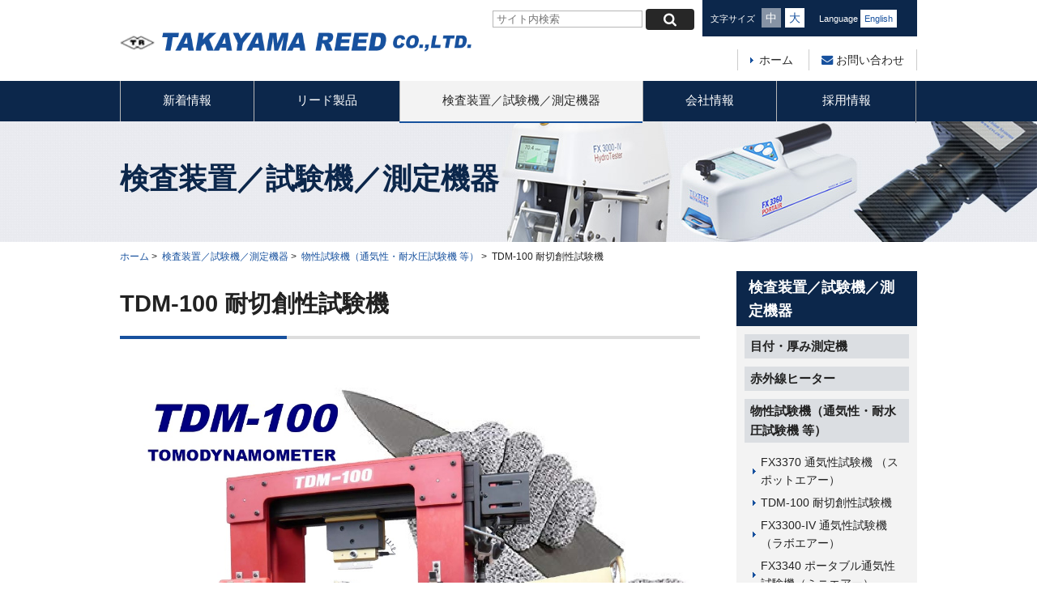

--- FILE ---
content_type: text/html; charset=UTF-8
request_url: https://www.takayamareed.co.jp/equipment/tdm-100/
body_size: 9002
content:
<!DOCTYPE html>
<html lang="ja">
<head>
<meta charset="UTF-8">
<!-- Google Tag Manager -->
<script>(function(w,d,s,l,i){w[l]=w[l]||[];w[l].push({'gtm.start':
new Date().getTime(),event:'gtm.js'});var f=d.getElementsByTagName(s)[0],
j=d.createElement(s),dl=l!='dataLayer'?'&l='+l:'';j.async=true;j.src=
'https://www.googletagmanager.com/gtm.js?id='+i+dl;f.parentNode.insertBefore(j,f);
})(window,document,'script','dataLayer','GTM-54Z5ZHH');</script>
<!-- End Google Tag Manager -->
<title>TDM-100 耐切創性試験機｜高山リード株式会社
</title>

<meta name="description" content="高山リード株式会社のTDM-100 耐切創性試験機ページです。">
<meta name="keywords" content="通気性試験度,通気度測定器,通気度測定機,TEXTEST,筬,リード"  />
  <meta name="viewport" content="width=device-width, initial-scale=1.0">
  <link rel="shortcut icon" href="https://www.takayamareed.co.jp/images/common/favicon.ico" />
  <link rel="stylesheet" href="https://www.takayamareed.co.jp/css/default.css">
  <link rel="stylesheet" href="https://www.takayamareed.co.jp/css/common.css">
  <link rel="stylesheet" href="https://www.takayamareed.co.jp/css/font-awesome.css">
  <link rel="stylesheet" href="https://www.takayamareed.co.jp/css/responsive.css">
  <link rel="stylesheet" href="https://www.takayamareed.co.jp/css/meanmenu.css">
  <script src="https://www.takayamareed.co.jp/js/jquery.js"></script>
  <script src="https://www.takayamareed.co.jp/js/jquery.easing.js"></script>
  <script src="https://www.takayamareed.co.jp/js/jquery.cookie.js"></script>
  <script src="https://www.takayamareed.co.jp/js/jquery.meanmenu.js"></script>
  <script src="https://www.takayamareed.co.jp/js/common.js"></script>
  <!--[if lt IE 9]>
  <script src="https://www.takayamareed.co.jp/js/html5shiv-printshiv.js"></script>
  <script src="https://www.takayamareed.co.jp/js/respond.js"></script>
  <![endif]-->
<!-- page-css -->
<link rel="stylesheet" href="https://www.takayamareed.co.jp/css/cms.css">
<link rel="stylesheet" href="https://www.takayamareed.co.jp/css/equipment.css">
<!-- page-js -->
<script src="https://www.takayamareed.co.jp/js/jquery.matchHeight.js"></script>
<script src="https://www.takayamareed.co.jp/js/height.js"></script>
<meta name='robots' content='max-image-preview:large' />
<script type="text/javascript">
window._wpemojiSettings = {"baseUrl":"https:\/\/s.w.org\/images\/core\/emoji\/14.0.0\/72x72\/","ext":".png","svgUrl":"https:\/\/s.w.org\/images\/core\/emoji\/14.0.0\/svg\/","svgExt":".svg","source":{"concatemoji":"https:\/\/www.takayamareed.co.jp\/wp-includes\/js\/wp-emoji-release.min.js?ver=6.2.8"}};
/*! This file is auto-generated */
!function(e,a,t){var n,r,o,i=a.createElement("canvas"),p=i.getContext&&i.getContext("2d");function s(e,t){p.clearRect(0,0,i.width,i.height),p.fillText(e,0,0);e=i.toDataURL();return p.clearRect(0,0,i.width,i.height),p.fillText(t,0,0),e===i.toDataURL()}function c(e){var t=a.createElement("script");t.src=e,t.defer=t.type="text/javascript",a.getElementsByTagName("head")[0].appendChild(t)}for(o=Array("flag","emoji"),t.supports={everything:!0,everythingExceptFlag:!0},r=0;r<o.length;r++)t.supports[o[r]]=function(e){if(p&&p.fillText)switch(p.textBaseline="top",p.font="600 32px Arial",e){case"flag":return s("\ud83c\udff3\ufe0f\u200d\u26a7\ufe0f","\ud83c\udff3\ufe0f\u200b\u26a7\ufe0f")?!1:!s("\ud83c\uddfa\ud83c\uddf3","\ud83c\uddfa\u200b\ud83c\uddf3")&&!s("\ud83c\udff4\udb40\udc67\udb40\udc62\udb40\udc65\udb40\udc6e\udb40\udc67\udb40\udc7f","\ud83c\udff4\u200b\udb40\udc67\u200b\udb40\udc62\u200b\udb40\udc65\u200b\udb40\udc6e\u200b\udb40\udc67\u200b\udb40\udc7f");case"emoji":return!s("\ud83e\udef1\ud83c\udffb\u200d\ud83e\udef2\ud83c\udfff","\ud83e\udef1\ud83c\udffb\u200b\ud83e\udef2\ud83c\udfff")}return!1}(o[r]),t.supports.everything=t.supports.everything&&t.supports[o[r]],"flag"!==o[r]&&(t.supports.everythingExceptFlag=t.supports.everythingExceptFlag&&t.supports[o[r]]);t.supports.everythingExceptFlag=t.supports.everythingExceptFlag&&!t.supports.flag,t.DOMReady=!1,t.readyCallback=function(){t.DOMReady=!0},t.supports.everything||(n=function(){t.readyCallback()},a.addEventListener?(a.addEventListener("DOMContentLoaded",n,!1),e.addEventListener("load",n,!1)):(e.attachEvent("onload",n),a.attachEvent("onreadystatechange",function(){"complete"===a.readyState&&t.readyCallback()})),(e=t.source||{}).concatemoji?c(e.concatemoji):e.wpemoji&&e.twemoji&&(c(e.twemoji),c(e.wpemoji)))}(window,document,window._wpemojiSettings);
</script>
<style type="text/css">
img.wp-smiley,
img.emoji {
	display: inline !important;
	border: none !important;
	box-shadow: none !important;
	height: 1em !important;
	width: 1em !important;
	margin: 0 0.07em !important;
	vertical-align: -0.1em !important;
	background: none !important;
	padding: 0 !important;
}
</style>
	<link rel='stylesheet' id='wp-block-library-css' href='https://www.takayamareed.co.jp/wp-includes/css/dist/block-library/style.min.css?ver=6.2.8' type='text/css' media='all' />
<link rel='stylesheet' id='classic-theme-styles-css' href='https://www.takayamareed.co.jp/wp-includes/css/classic-themes.min.css?ver=6.2.8' type='text/css' media='all' />
<style id='global-styles-inline-css' type='text/css'>
body{--wp--preset--color--black: #000000;--wp--preset--color--cyan-bluish-gray: #abb8c3;--wp--preset--color--white: #ffffff;--wp--preset--color--pale-pink: #f78da7;--wp--preset--color--vivid-red: #cf2e2e;--wp--preset--color--luminous-vivid-orange: #ff6900;--wp--preset--color--luminous-vivid-amber: #fcb900;--wp--preset--color--light-green-cyan: #7bdcb5;--wp--preset--color--vivid-green-cyan: #00d084;--wp--preset--color--pale-cyan-blue: #8ed1fc;--wp--preset--color--vivid-cyan-blue: #0693e3;--wp--preset--color--vivid-purple: #9b51e0;--wp--preset--gradient--vivid-cyan-blue-to-vivid-purple: linear-gradient(135deg,rgba(6,147,227,1) 0%,rgb(155,81,224) 100%);--wp--preset--gradient--light-green-cyan-to-vivid-green-cyan: linear-gradient(135deg,rgb(122,220,180) 0%,rgb(0,208,130) 100%);--wp--preset--gradient--luminous-vivid-amber-to-luminous-vivid-orange: linear-gradient(135deg,rgba(252,185,0,1) 0%,rgba(255,105,0,1) 100%);--wp--preset--gradient--luminous-vivid-orange-to-vivid-red: linear-gradient(135deg,rgba(255,105,0,1) 0%,rgb(207,46,46) 100%);--wp--preset--gradient--very-light-gray-to-cyan-bluish-gray: linear-gradient(135deg,rgb(238,238,238) 0%,rgb(169,184,195) 100%);--wp--preset--gradient--cool-to-warm-spectrum: linear-gradient(135deg,rgb(74,234,220) 0%,rgb(151,120,209) 20%,rgb(207,42,186) 40%,rgb(238,44,130) 60%,rgb(251,105,98) 80%,rgb(254,248,76) 100%);--wp--preset--gradient--blush-light-purple: linear-gradient(135deg,rgb(255,206,236) 0%,rgb(152,150,240) 100%);--wp--preset--gradient--blush-bordeaux: linear-gradient(135deg,rgb(254,205,165) 0%,rgb(254,45,45) 50%,rgb(107,0,62) 100%);--wp--preset--gradient--luminous-dusk: linear-gradient(135deg,rgb(255,203,112) 0%,rgb(199,81,192) 50%,rgb(65,88,208) 100%);--wp--preset--gradient--pale-ocean: linear-gradient(135deg,rgb(255,245,203) 0%,rgb(182,227,212) 50%,rgb(51,167,181) 100%);--wp--preset--gradient--electric-grass: linear-gradient(135deg,rgb(202,248,128) 0%,rgb(113,206,126) 100%);--wp--preset--gradient--midnight: linear-gradient(135deg,rgb(2,3,129) 0%,rgb(40,116,252) 100%);--wp--preset--duotone--dark-grayscale: url('#wp-duotone-dark-grayscale');--wp--preset--duotone--grayscale: url('#wp-duotone-grayscale');--wp--preset--duotone--purple-yellow: url('#wp-duotone-purple-yellow');--wp--preset--duotone--blue-red: url('#wp-duotone-blue-red');--wp--preset--duotone--midnight: url('#wp-duotone-midnight');--wp--preset--duotone--magenta-yellow: url('#wp-duotone-magenta-yellow');--wp--preset--duotone--purple-green: url('#wp-duotone-purple-green');--wp--preset--duotone--blue-orange: url('#wp-duotone-blue-orange');--wp--preset--font-size--small: 13px;--wp--preset--font-size--medium: 20px;--wp--preset--font-size--large: 36px;--wp--preset--font-size--x-large: 42px;--wp--preset--spacing--20: 0.44rem;--wp--preset--spacing--30: 0.67rem;--wp--preset--spacing--40: 1rem;--wp--preset--spacing--50: 1.5rem;--wp--preset--spacing--60: 2.25rem;--wp--preset--spacing--70: 3.38rem;--wp--preset--spacing--80: 5.06rem;--wp--preset--shadow--natural: 6px 6px 9px rgba(0, 0, 0, 0.2);--wp--preset--shadow--deep: 12px 12px 50px rgba(0, 0, 0, 0.4);--wp--preset--shadow--sharp: 6px 6px 0px rgba(0, 0, 0, 0.2);--wp--preset--shadow--outlined: 6px 6px 0px -3px rgba(255, 255, 255, 1), 6px 6px rgba(0, 0, 0, 1);--wp--preset--shadow--crisp: 6px 6px 0px rgba(0, 0, 0, 1);}:where(.is-layout-flex){gap: 0.5em;}body .is-layout-flow > .alignleft{float: left;margin-inline-start: 0;margin-inline-end: 2em;}body .is-layout-flow > .alignright{float: right;margin-inline-start: 2em;margin-inline-end: 0;}body .is-layout-flow > .aligncenter{margin-left: auto !important;margin-right: auto !important;}body .is-layout-constrained > .alignleft{float: left;margin-inline-start: 0;margin-inline-end: 2em;}body .is-layout-constrained > .alignright{float: right;margin-inline-start: 2em;margin-inline-end: 0;}body .is-layout-constrained > .aligncenter{margin-left: auto !important;margin-right: auto !important;}body .is-layout-constrained > :where(:not(.alignleft):not(.alignright):not(.alignfull)){max-width: var(--wp--style--global--content-size);margin-left: auto !important;margin-right: auto !important;}body .is-layout-constrained > .alignwide{max-width: var(--wp--style--global--wide-size);}body .is-layout-flex{display: flex;}body .is-layout-flex{flex-wrap: wrap;align-items: center;}body .is-layout-flex > *{margin: 0;}:where(.wp-block-columns.is-layout-flex){gap: 2em;}.has-black-color{color: var(--wp--preset--color--black) !important;}.has-cyan-bluish-gray-color{color: var(--wp--preset--color--cyan-bluish-gray) !important;}.has-white-color{color: var(--wp--preset--color--white) !important;}.has-pale-pink-color{color: var(--wp--preset--color--pale-pink) !important;}.has-vivid-red-color{color: var(--wp--preset--color--vivid-red) !important;}.has-luminous-vivid-orange-color{color: var(--wp--preset--color--luminous-vivid-orange) !important;}.has-luminous-vivid-amber-color{color: var(--wp--preset--color--luminous-vivid-amber) !important;}.has-light-green-cyan-color{color: var(--wp--preset--color--light-green-cyan) !important;}.has-vivid-green-cyan-color{color: var(--wp--preset--color--vivid-green-cyan) !important;}.has-pale-cyan-blue-color{color: var(--wp--preset--color--pale-cyan-blue) !important;}.has-vivid-cyan-blue-color{color: var(--wp--preset--color--vivid-cyan-blue) !important;}.has-vivid-purple-color{color: var(--wp--preset--color--vivid-purple) !important;}.has-black-background-color{background-color: var(--wp--preset--color--black) !important;}.has-cyan-bluish-gray-background-color{background-color: var(--wp--preset--color--cyan-bluish-gray) !important;}.has-white-background-color{background-color: var(--wp--preset--color--white) !important;}.has-pale-pink-background-color{background-color: var(--wp--preset--color--pale-pink) !important;}.has-vivid-red-background-color{background-color: var(--wp--preset--color--vivid-red) !important;}.has-luminous-vivid-orange-background-color{background-color: var(--wp--preset--color--luminous-vivid-orange) !important;}.has-luminous-vivid-amber-background-color{background-color: var(--wp--preset--color--luminous-vivid-amber) !important;}.has-light-green-cyan-background-color{background-color: var(--wp--preset--color--light-green-cyan) !important;}.has-vivid-green-cyan-background-color{background-color: var(--wp--preset--color--vivid-green-cyan) !important;}.has-pale-cyan-blue-background-color{background-color: var(--wp--preset--color--pale-cyan-blue) !important;}.has-vivid-cyan-blue-background-color{background-color: var(--wp--preset--color--vivid-cyan-blue) !important;}.has-vivid-purple-background-color{background-color: var(--wp--preset--color--vivid-purple) !important;}.has-black-border-color{border-color: var(--wp--preset--color--black) !important;}.has-cyan-bluish-gray-border-color{border-color: var(--wp--preset--color--cyan-bluish-gray) !important;}.has-white-border-color{border-color: var(--wp--preset--color--white) !important;}.has-pale-pink-border-color{border-color: var(--wp--preset--color--pale-pink) !important;}.has-vivid-red-border-color{border-color: var(--wp--preset--color--vivid-red) !important;}.has-luminous-vivid-orange-border-color{border-color: var(--wp--preset--color--luminous-vivid-orange) !important;}.has-luminous-vivid-amber-border-color{border-color: var(--wp--preset--color--luminous-vivid-amber) !important;}.has-light-green-cyan-border-color{border-color: var(--wp--preset--color--light-green-cyan) !important;}.has-vivid-green-cyan-border-color{border-color: var(--wp--preset--color--vivid-green-cyan) !important;}.has-pale-cyan-blue-border-color{border-color: var(--wp--preset--color--pale-cyan-blue) !important;}.has-vivid-cyan-blue-border-color{border-color: var(--wp--preset--color--vivid-cyan-blue) !important;}.has-vivid-purple-border-color{border-color: var(--wp--preset--color--vivid-purple) !important;}.has-vivid-cyan-blue-to-vivid-purple-gradient-background{background: var(--wp--preset--gradient--vivid-cyan-blue-to-vivid-purple) !important;}.has-light-green-cyan-to-vivid-green-cyan-gradient-background{background: var(--wp--preset--gradient--light-green-cyan-to-vivid-green-cyan) !important;}.has-luminous-vivid-amber-to-luminous-vivid-orange-gradient-background{background: var(--wp--preset--gradient--luminous-vivid-amber-to-luminous-vivid-orange) !important;}.has-luminous-vivid-orange-to-vivid-red-gradient-background{background: var(--wp--preset--gradient--luminous-vivid-orange-to-vivid-red) !important;}.has-very-light-gray-to-cyan-bluish-gray-gradient-background{background: var(--wp--preset--gradient--very-light-gray-to-cyan-bluish-gray) !important;}.has-cool-to-warm-spectrum-gradient-background{background: var(--wp--preset--gradient--cool-to-warm-spectrum) !important;}.has-blush-light-purple-gradient-background{background: var(--wp--preset--gradient--blush-light-purple) !important;}.has-blush-bordeaux-gradient-background{background: var(--wp--preset--gradient--blush-bordeaux) !important;}.has-luminous-dusk-gradient-background{background: var(--wp--preset--gradient--luminous-dusk) !important;}.has-pale-ocean-gradient-background{background: var(--wp--preset--gradient--pale-ocean) !important;}.has-electric-grass-gradient-background{background: var(--wp--preset--gradient--electric-grass) !important;}.has-midnight-gradient-background{background: var(--wp--preset--gradient--midnight) !important;}.has-small-font-size{font-size: var(--wp--preset--font-size--small) !important;}.has-medium-font-size{font-size: var(--wp--preset--font-size--medium) !important;}.has-large-font-size{font-size: var(--wp--preset--font-size--large) !important;}.has-x-large-font-size{font-size: var(--wp--preset--font-size--x-large) !important;}
.wp-block-navigation a:where(:not(.wp-element-button)){color: inherit;}
:where(.wp-block-columns.is-layout-flex){gap: 2em;}
.wp-block-pullquote{font-size: 1.5em;line-height: 1.6;}
</style>
<link rel='stylesheet' id='contact-form-7-css' href='https://www.takayamareed.co.jp/wp-content/plugins/contact-form-7/includes/css/styles.css?ver=5.7.6' type='text/css' media='all' />
<link rel='stylesheet' id='jquery-ui-dialog-min-css-css' href='https://www.takayamareed.co.jp/wp-includes/css/jquery-ui-dialog.min.css?ver=6.2.8' type='text/css' media='all' />
<link rel='stylesheet' id='contact-form-7-confirm-plus-css' href='https://www.takayamareed.co.jp/wp-content/plugins/confirm-plus-contact-form-7/assets/css/styles.css?ver=20230427_065745' type='text/css' media='all' />
<link rel="https://api.w.org/" href="https://www.takayamareed.co.jp/wp-json/" /><link rel="canonical" href="https://www.takayamareed.co.jp/equipment/tdm-100/" />
<link rel="alternate" type="application/json+oembed" href="https://www.takayamareed.co.jp/wp-json/oembed/1.0/embed?url=https%3A%2F%2Fwww.takayamareed.co.jp%2Fequipment%2Ftdm-100%2F" />
<link rel="alternate" type="text/xml+oembed" href="https://www.takayamareed.co.jp/wp-json/oembed/1.0/embed?url=https%3A%2F%2Fwww.takayamareed.co.jp%2Fequipment%2Ftdm-100%2F&#038;format=xml" />
</head>
<body id="equipment">
<!-- Google Tag Manager (noscript) -->
<noscript><iframe src="https://www.googletagmanager.com/ns.html?id=GTM-54Z5ZHH"
height="0" width="0" style="display:none;visibility:hidden"></iframe></noscript>
<!-- End Google Tag Manager (noscript) -->
<noscript>
  <p>このページはJavascriptを使用しています。Javascriptをonにしてください</p>
</noscript>
<a id="page-top"></a>
  <header class="header">
    <p class="header-logo"><a href="https://www.takayamareed.co.jp/"><img src="https://www.takayamareed.co.jp/images/common/logo_header.png" width="434" alt="TAKAYAMA REED CO.,LTD. 高山リード株式会社"></a></p>
    <div class="search-area">
      <form method="get" action="https://www.takayamareed.co.jp/">
        <input type="text" name="s" placeholder="サイト内検索" class="search-input">
        <button class="btn btn-search btn-sm" onClick="void(this.form.submit());return false"><i class="fa fa-search fa-lg" title="検索"></i></button>
      </form>
    </div>
    <aside class="utility-nav">
      <div id="fontsize-area">
        <p class="hidden-xs">文字サイズ</p>
        <ul class="hidden-xs">
          <li class="fontsize-btn fontsize-m"><a href="javascript:void(0);">中</a></li>
          <li class="fontsize-btn fontsize-b"><a href="javascript:void(0);">大</a></li>
        </ul>
        <p>Language</p>
        <a href="https://www.takayamareed.co.jp/en" class="btn-lang">English</a>
      </div>
    </aside>
    <ul class="header-nav">
      <li><a href="https://www.takayamareed.co.jp/">ホーム</a></li>
      <li class="inq"><a href="https://www.takayamareed.co.jp/inquiry"><i class="fa fa-envelope"></i>
お問い合わせ</a></li>
    </ul>
  </header>
  <nav class="globle-nav-area">
    <div class="globle-nav menu">
      <ul>
        <li class="visible-xs"><a href="https://www.takayamareed.co.jp/">ホーム</a></li>
        <li class="globle-nav-menu01"><a href="https://www.takayamareed.co.jp/news">新着情報</a></li>
        <li class="globle-nav-menu02"><a href="https://www.takayamareed.co.jp/reed">リード製品</a>
          <ul class="hidden-xs">
				            <li><a href="https://www.takayamareed.co.jp/reed_cat/tunnel/">トンネルリード</a></li>
                        <li><a href="https://www.takayamareed.co.jp/reed_cat/duraflex/">ドラフレックスリード</a></li>
                        <li><a href="https://www.takayamareed.co.jp/reed_cat/jumbo/">ジャンボリード</a></li>
                        <li><a href="https://www.takayamareed.co.jp/reed_cat/separator/">サイジング用リード・コム</a></li>
                        <li><a href="https://www.takayamareed.co.jp/reed_cat/warping/">部分整経機用リード</a></li>
                        <li><a href="https://www.takayamareed.co.jp/reed_cat/reedcleaner/">メンテナンス機器</a></li>
                        <li><a href="https://www.takayamareed.co.jp/reed_cat/catalog/">カタログダウンロード</a></li>
                      </ul>
        </li>
        <li class="globle-nav-menu03"><a href="https://www.takayamareed.co.jp/equipment">検査装置／試験機／測定機器</a>
          <ul class="hidden-xs">
				            <li><a href="https://www.takayamareed.co.jp/equipment_cat/inline-testing-instrumnet/">目付・厚み測定機</a></li>
                        <li><a href="https://www.takayamareed.co.jp/equipment_cat/%e8%b5%a4%e5%a4%96%e7%b7%9a%e3%83%92%e3%83%bc%e3%82%bf%e3%83%bc/">赤外線ヒーター</a></li>
                        <li><a href="https://www.takayamareed.co.jp/equipment_cat/testing-instruments/">物性試験機（通気性・耐水圧試験機 等）</a></li>
                        <li><a href="https://www.takayamareed.co.jp/equipment_cat/measuring-instrument/">測定器・測長器</a></li>
                        <li><a href="https://www.takayamareed.co.jp/equipment_cat/production-and-testing-machine-for-paper-making-cloth/">抄紙用具（PMC）製造設備用機器</a></li>
                        <li><a href="https://www.takayamareed.co.jp/equipment_cat/other/">検知器</a></li>
                        <li><a href="https://www.takayamareed.co.jp/equipment_cat/catalog/">カタログダウンロード</a></li>
                      </ul>
        </li>
        <li class="globle-nav-menu04"><a href="https://www.takayamareed.co.jp/information/goaisatu/">会社情報</a>
          <ul class="hidden-xs">
            <li class="page_item page-item-151"><a href="https://www.takayamareed.co.jp/information/goaisatu/">ごあいさつ</a></li>
<li class="page_item page-item-154"><a href="https://www.takayamareed.co.jp/information/gaiyou/">会社概要</a></li>
<li class="page_item page-item-156"><a href="https://www.takayamareed.co.jp/information/%e4%bf%a1%e6%9d%a1/">信条</a></li>
<li class="page_item page-item-159"><a href="https://www.takayamareed.co.jp/information/jigyou/">事業内容</a></li>
<li class="page_item page-item-162"><a href="https://www.takayamareed.co.jp/information/enkaku/">役員構成</a></li>
<li class="page_item page-item-164"><a href="https://www.takayamareed.co.jp/information/history/">沿革</a></li>
<li class="page_item page-item-166"><a href="https://www.takayamareed.co.jp/information/kanren/">関連・提携会社</a></li>
<li class="page_item page-item-169"><a href="https://www.takayamareed.co.jp/information/map/">地図・アクセス</a></li>
<li class="page_item page-item-2332"><a href="https://www.takayamareed.co.jp/information/%e4%b8%80%e8%88%ac%e4%ba%8b%e6%a5%ad%e4%b8%bb%e8%a1%8c%e5%8b%95%e8%a8%88%e7%94%bb/">一般事業主行動計画</a></li>
          </ul>
        </li>
        <li class="globle-nav-menu05"><a href="https://www.takayamareed.co.jp/recruit/message/">採用情報</a>
          <ul class="hidden-xs">
            <li class="page_item page-item-2741 page_item_has_children"><a href="https://www.takayamareed.co.jp/recruit/message/">採用トップメニュー</a>
<ul class='children'>
	<li class="page_item page-item-1179"><a href="https://www.takayamareed.co.jp/recruit/message/%e2%91%a0%e4%bc%9a%e7%a4%be%e3%82%92%e7%9f%a5%e3%82%8b/">①会社の想い</a></li>
	<li class="page_item page-item-1240"><a href="https://www.takayamareed.co.jp/recruit/message/%e2%91%a1%e4%ba%8b%e6%a5%ad%e3%82%92%e7%9f%a5%e3%82%8b/">②事業内容</a></li>
	<li class="page_item page-item-1259"><a href="https://www.takayamareed.co.jp/recruit/message/%e2%91%a2%e6%b5%b7%e5%a4%96%e5%b1%95%e9%96%8b%e7%8a%b6%e6%b3%81%e3%82%92%e7%9f%a5%e3%82%8b/">③海外展開状況</a></li>
	<li class="page_item page-item-1281"><a href="https://www.takayamareed.co.jp/recruit/message/%e2%91%a3%e4%bb%95%e4%ba%8b%e3%82%92%e7%9f%a5%e3%82%8b/">④部署の紹介</a></li>
	<li class="page_item page-item-1303"><a href="https://www.takayamareed.co.jp/recruit/message/%e2%91%a4%e5%83%8d%e3%81%8f%e7%92%b0%e5%a2%83%e3%82%92%e7%9f%a5%e3%82%8b/">⑤研修・福利厚生</a></li>
	<li class="page_item page-item-1320"><a href="https://www.takayamareed.co.jp/recruit/message/%e2%91%a6%e3%82%a4%e3%83%99%e3%83%b3%e3%83%88%e6%83%85%e5%a0%b1%e3%82%92%e7%9f%a5%e3%82%8b/">⑥就職フェア・合同企業説明会について</a></li>
	<li class="page_item page-item-2356"><a href="https://www.takayamareed.co.jp/recruit/message/%e6%8a%80%e8%a1%93%e9%83%a8%e3%81%ae%e4%b8%bb%e3%81%aa%e6%a5%ad%e5%8b%99/">　技術部の主な業務</a></li>
</ul>
</li>
          </ul>
        </li>
        <li class="visible-xs"><a href="https://www.takayamareed.co.jp/inquiry">お問い合わせ</a></li>
      </ul>
    </div>
  </nav>
  <div class="title-area">
    <div class="title-in">
      <p class="title">検査装置／試験機／測定機器</p>
    </div>
  </div>
  <ul class="breadcrumb">
    <li><a href="https://www.takayamareed.co.jp/">ホーム</a>&nbsp;&gt;&nbsp;</li>
    <li><a href="https://www.takayamareed.co.jp//equipment">検査装置／試験機／測定機器</a>&nbsp;&gt;&nbsp;</li>
        <li><a href="https://www.takayamareed.co.jp/equipment_cat/testing-instruments/">物性試験機（通気性・耐水圧試験機 等）</a>&nbsp;&gt;&nbsp;</li>
        <li>TDM-100 耐切創性試験機</li>
  </ul>
  <div class=" container-fluid">
    <div class="contents">
      <div class="row">
        <div class="col-sm-9 r15">
          <div class="cms-area">
            <h2 class="title-bar">TDM-100 耐切創性試験機</h2>
                 				            <div class="main-image-area">
              <img src="https://www.takayamareed.co.jp/wp-content/uploads/TDM-100-Title.jpg" alt="">
              <p>カナダ・RGI社製TDM-100試験機は、作業用手袋の機械的性能試験規格であるJIS T8052(防護服-機械的特性- 鋭利物に対する切創抵抗性試験方法)に準拠した、耐切創性試験（A法）が可能です。</p>
<p>日本工業規格であるJISだけでなく、欧州規格であるEN388、ISO13997、アメリカ規格であるASTM F2992-15等、世界各国の耐切創性試験規格に対応した試験機器となります。</p>
            </div>
<div class="block2">
  <h3>TDM-100試験方法</h3>

  <div class="row">
    <div class="col-sm-12"><p>＊試料を試料ホルダーに両面テープを使用して取り付けます。</p>
<p>＊試料を取り付けた試料ホルダーを試験機本体に装着します。</p>
<p>＊試験機本体にカット刃を取り付けます。</p>
<p>＊切創力を高める為、錘を取り付けます。</p>
<p>＊カット刃を移動させ、カット長を測定します。</p>
<p>＊試験毎にカット刃を交換し、試験精度を保ちます。</p>
<p>＊試験終了毎に、試験結果を記録します。</p>
</div>
  </div>
  <div class="row">
        <div class="col-sm-12"><img src="https://www.takayamareed.co.jp/wp-content/uploads/TDM-100-Small.jpg" class="img-responsive"></div>
  </div>
</div>

 

	           <div class="block2">
              <h3 class="secondary-tit">カタログダウンロード</h3>
              <ul class="pdf">
                <li><a href="https://www.takayamareed.co.jp/wp-content/uploads/34d0a7cdfc9762983f79e34d83398e7b.pdf" target="_blank">TDM-100 耐切創性試験機</a></li>
              </ul>
            </div>
            <div class="btn-area">
              <a href="https://www.takayamareed.co.jp/inquiry/" class="btn btn-primary btn-lg">メールでのお問い合わせ<i class="fa fa-angle-right fa-2x"></i></a>
            </div>
          </div>
        </div>

        <div class="col-sm-3">
          <h2 class="secondary-tit">検査装置／試験機／測定機器</h2>
                                                      <div class="products-nav">
                <ul>
			                  <li><a href="https://www.takayamareed.co.jp/equipment_cat/inline-testing-instrumnet/">目付・厚み測定機</a>
                                                                                                                  <li><a href="https://www.takayamareed.co.jp/equipment_cat/%e8%b5%a4%e5%a4%96%e7%b7%9a%e3%83%92%e3%83%bc%e3%82%bf%e3%83%bc/">赤外線ヒーター</a>
                                                                                                                  <li><a href="https://www.takayamareed.co.jp/equipment_cat/testing-instruments/">物性試験機（通気性・耐水圧試験機 等）</a>
                                                                        
                    <ul>
                                    <li><a href="https://www.takayamareed.co.jp/equipment/fx3370spotair/">FX3370 通気性試験機 （スポットエアー）</a></li>
                                    <li><a href="https://www.takayamareed.co.jp/equipment/tdm-100/">TDM-100 耐切創性試験機</a></li>
                                    <li><a href="https://www.takayamareed.co.jp/equipment/fx3300-iv-%e9%80%9a%e6%b0%97%e6%80%a7%e8%a9%a6%e9%a8%93%e6%a9%9f%ef%bc%88%e3%83%a9%e3%83%9c%e3%82%a8%e3%82%a2%e3%83%bc%ef%bc%89/">FX3300-IV 通気性試験機（ラボエアー）</a></li>
                                    <li><a href="https://www.takayamareed.co.jp/equipment/minair/">FX3340 ポータブル通気性試験機（ミニエアー）</a></li>
                                    <li><a href="https://www.takayamareed.co.jp/equipment/flexair/">FX3345 ハンディ通気性試験機（フレックスエアー）</a></li>
                                    <li><a href="https://www.takayamareed.co.jp/equipment/%e3%83%8f%e3%83%b3%e3%83%87%e3%82%a3%e9%80%9a%e6%b0%97%e6%80%a7%e8%a9%a6%e9%a8%93%e6%a9%9f%ef%bc%88%e3%83%9d%e3%83%bc%e3%83%88%e3%82%a8%e3%82%a2%e3%83%bc%ef%bc%89/">FX3360 ハンディ通気性試験機（ポートエアー）</a></li>
                                    <li><a href="https://www.takayamareed.co.jp/equipment/%e3%82%a4%e3%83%b3%e3%83%a9%e3%82%a4%e3%83%b3%e9%80%9a%e6%b0%97%e6%80%a7%e8%a9%a6%e9%a8%93%e6%a9%9f%ef%bc%88%e3%82%b3%e3%83%b3%e3%83%93%e3%82%b9%e3%82%ad%e3%83%a3%e3%83%b3%ef%bc%89/">FX3500 インライン通気性試験機（コンビスキャン）</a></li>
                                    <li><a href="https://www.takayamareed.co.jp/equipment/taisui/">FX3000-IV 耐水圧試験機（ハイドロテスター）</a></li>
                                    <li><a href="https://www.takayamareed.co.jp/equipment/shinsitu/">FX3180 透湿度試験機（カップマスター）</a></li>
                                    <li><a href="https://www.takayamareed.co.jp/equipment/%e5%89%9b%e8%bb%9f%e5%ba%a6%e8%a9%a6%e9%a8%93%e6%a9%9f/">SASD-672 剛軟度試験機（スティフネステスター)</a></li>
                                  </ul>
                                                          <li><a href="https://www.takayamareed.co.jp/equipment_cat/measuring-instrument/">測定器・測長器</a>
                                                                        
                    <ul>
                                    <li><a href="https://www.takayamareed.co.jp/equipment/digital/">FX3250-II デジタル密度測定器（ピックカウンター）</a></li>
                                    <li><a href="https://www.takayamareed.co.jp/equipment/cyouryoku/">インライン・テンション測定器（テンションメーター）</a></li>
                                    <li><a href="https://www.takayamareed.co.jp/equipment/hisesyoku/">µSPEED　非接触式測長器　　　　　　　　　　　　　　　　　　　＊連続測長用</a></li>
                                    <li><a href="https://www.takayamareed.co.jp/equipment/slm/">マイクロメーターSLM　非接触式測長器　　　　　　　　　　＊個別・カット後製品測長用</a></li>
                                  </ul>
                                                          <li><a href="https://www.takayamareed.co.jp/equipment_cat/production-and-testing-machine-for-paper-making-cloth/">抄紙用具（PMC）製造設備用機器</a>
                                                                        
                    <ul>
                                    <li><a href="https://www.takayamareed.co.jp/equipment/pmc%e7%b9%94%e6%a9%9f%e7%94%a8%e3%82%ad%e3%83%a3%e3%83%8b%e3%82%b9%e3%82%bf%e3%83%bc/">PMC織機用キャニスター</a></li>
                                    <li><a href="https://www.takayamareed.co.jp/equipment/%e3%83%98%e3%83%ab%e3%83%89%e3%83%95%e3%83%ac%e3%83%bc%e3%83%a0/">ヘルドフレーム</a></li>
                                    <li><a href="https://www.takayamareed.co.jp/equipment/%e5%8e%9a%e3%81%bf%e6%b8%ac%e5%ae%9a%e6%a9%9f/">厚み測定機</a></li>
                                    <li><a href="https://www.takayamareed.co.jp/equipment/ultrasonic/">ハンディータイプ超音波カッター</a></li>
                                    <li><a href="https://www.takayamareed.co.jp/equipment/pmc%e7%94%a8%e3%80%80%e8%80%b3%e9%83%a8%e8%b6%85%e9%9f%b3%e6%b3%a2%e3%82%ab%e3%83%83%e3%83%88%e6%ba%b6%e7%9d%80%e3%82%b7%e3%82%b9%e3%83%86%e3%83%a0/">PMC用　耳部超音波カット溶着システム</a></li>
                                    <li><a href="https://www.takayamareed.co.jp/equipment/nwrt/">抄紙用具縫合準備機（オートフリンジャー）</a></li>
                                    <li><a href="https://www.takayamareed.co.jp/equipment/%e7%b3%b8%e3%83%86%e3%83%b3%e3%82%b7%e3%83%a7%e3%83%b3%e3%82%b3%e3%83%b3%e3%83%88%e3%83%ad%e3%83%bc%e3%83%ab%e6%b2%bb%e5%85%b7%ef%bc%88utc%ef%bc%89/">糸テンションコントロール治具（UTC）</a></li>
                                  </ul>
                                                          <li><a href="https://www.takayamareed.co.jp/equipment_cat/other/">検知器</a>
                                                                                                                  <li><a href="https://www.takayamareed.co.jp/equipment_cat/catalog/">カタログダウンロード</a>
                                                            </li>
                                          </ul>
              </div>                              <ul class="banner-area list-unstyled">
                                                                        <li><a href="http://www.takayamareed.co.jp/recruit/message/" ><img src="https://www.takayamareed.co.jp/wp-content/uploads/b5d364380debc362125bdfe66a4ec60d.png" alt="採用情報"  width="223"  class="hover"></a></li>
                                                <li><a href="http://www.takayamareed.co.jp/information/kanren/" ><img src="https://www.takayamareed.co.jp/wp-content/uploads/bnr_network.png" alt="関連・提携会社"  width="223"  class="hover"></a></li>
                                                <li><a href="http://www.takayamareed.co.jp/exhibitions" ><img src="https://www.takayamareed.co.jp/wp-content/uploads/bnr_tenjikai.png" alt="展示会情報"  width="223"  class="hover"></a></li>
                                                <li><a href="http://www.takayamareed.co.jp/wp-content/uploads/eae72f575649398f979fbe8c3748ef12.pdf" target="_blank"><img src="https://www.takayamareed.co.jp/wp-content/uploads/bnr_calender.png" alt="会社カレンダー"  width="223"  class="hover"></a></li>
                                                <li><a href="https://www.takayamareed.co.jp/sdgs/" ><img src="https://www.takayamareed.co.jp/wp-content/uploads/7d6fddc4d5f4457e598413974089fe73-1.png" alt="takayamareed&#8217;s  SDGs"  width="223"  class="hover"></a></li>
                        </ul>
                </div>
        </div>
      </div>
    </div>
  <footer class="footer">
    <div class="page-top">
      <span><a class="scroll" href="#page-top">▲</a></span>
    </div>
    <div class="footer-link">
      <ul>
        <li><a href="https://www.takayamareed.co.jp/">ホーム</a></li>
        <li><a href="https://www.takayamareed.co.jp/news">新着情報</a></li>
        <li><a href="https://www.takayamareed.co.jp/reed">リード製品</a></li>
        <li><a href="https://www.takayamareed.co.jp/equipment">検査装置／試験機／測定機器</a></li>
        <li><a href="https://www.takayamareed.co.jp/information/goaisatu/">会社情報</a></li>
        <li><a href="https://www.takayamareed.co.jp/recruit/message/">採用情報</a></li>
        <li><a href="https://www.takayamareed.co.jp/inquiry">お問い合わせ</a></li>
      </ul>
    </div>
    <div class="footer-in clearfix">
      <div class="footer-logo">高山リード株式会社</div>
      <address>
        本社／〒920-0806　石川県金沢市神宮寺2-27-20　TEL 076-252-2266<br>良川工場／〒929-1717　石川県鹿島郡中能登町良川た部60番地　TEL 0767-74-1223
      </address>
    </div>
    <small class="copyright">Copyright &copy; 2009 TAKAYAMA　REED CO.,LTD. All rights reserved</small>
  </footer><!-- #EndLibraryItem -->
<script type='text/javascript' src='https://www.takayamareed.co.jp/wp-content/plugins/contact-form-7/includes/swv/js/index.js?ver=5.7.6' id='swv-js'></script>
<script type='text/javascript' id='contact-form-7-js-extra'>
/* <![CDATA[ */
var wpcf7 = {"api":{"root":"https:\/\/www.takayamareed.co.jp\/wp-json\/","namespace":"contact-form-7\/v1"}};
/* ]]> */
</script>
<script type='text/javascript' src='https://www.takayamareed.co.jp/wp-content/plugins/contact-form-7/includes/js/index.js?ver=5.7.6' id='contact-form-7-js'></script>
<script type='text/javascript' id='contact-form-7-confirm-plus-js-extra'>
/* <![CDATA[ */
var data_arr = {"cfm_title_suffix":"\u78ba\u8a8d","cfm_btn":"\u78ba\u8a8d","cfm_btn_edit":"\u4fee\u6b63","cfm_btn_mail_send":"\u3053\u306e\u5185\u5bb9\u3067\u9001\u4fe1","checked_msg":"\u30c1\u30a7\u30c3\u30af\u3042\u308a"};
/* ]]> */
</script>
<script type='text/javascript' src='https://www.takayamareed.co.jp/wp-content/plugins/confirm-plus-contact-form-7/assets/js/scripts.js?ver=20230427_065745' id='contact-form-7-confirm-plus-js'></script>
<script type='text/javascript' src='https://www.takayamareed.co.jp/wp-includes/js/jquery/ui/core.min.js?ver=1.13.2' id='jquery-ui-core-js'></script>
<script type='text/javascript' src='https://www.takayamareed.co.jp/wp-includes/js/jquery/ui/mouse.min.js?ver=1.13.2' id='jquery-ui-mouse-js'></script>
<script type='text/javascript' src='https://www.takayamareed.co.jp/wp-includes/js/jquery/ui/resizable.min.js?ver=1.13.2' id='jquery-ui-resizable-js'></script>
<script type='text/javascript' src='https://www.takayamareed.co.jp/wp-includes/js/jquery/ui/draggable.min.js?ver=1.13.2' id='jquery-ui-draggable-js'></script>
<script type='text/javascript' src='https://www.takayamareed.co.jp/wp-includes/js/jquery/ui/controlgroup.min.js?ver=1.13.2' id='jquery-ui-controlgroup-js'></script>
<script type='text/javascript' src='https://www.takayamareed.co.jp/wp-includes/js/jquery/ui/checkboxradio.min.js?ver=1.13.2' id='jquery-ui-checkboxradio-js'></script>
<script type='text/javascript' src='https://www.takayamareed.co.jp/wp-includes/js/jquery/ui/button.min.js?ver=1.13.2' id='jquery-ui-button-js'></script>
<script type='text/javascript' src='https://www.takayamareed.co.jp/wp-includes/js/jquery/ui/dialog.min.js?ver=1.13.2' id='jquery-ui-dialog-js'></script>
<script type='text/javascript' src='https://www.google.com/recaptcha/api.js?render=6Lfwh_IlAAAAAMNoKLI08M_VHRiKJcK24Z0WqMnz&#038;ver=3.0' id='google-recaptcha-js'></script>
<script type='text/javascript' src='https://www.takayamareed.co.jp/wp-includes/js/dist/vendor/wp-polyfill-inert.min.js?ver=3.1.2' id='wp-polyfill-inert-js'></script>
<script type='text/javascript' src='https://www.takayamareed.co.jp/wp-includes/js/dist/vendor/regenerator-runtime.min.js?ver=0.13.11' id='regenerator-runtime-js'></script>
<script type='text/javascript' src='https://www.takayamareed.co.jp/wp-includes/js/dist/vendor/wp-polyfill.min.js?ver=3.15.0' id='wp-polyfill-js'></script>
<script type='text/javascript' id='wpcf7-recaptcha-js-extra'>
/* <![CDATA[ */
var wpcf7_recaptcha = {"sitekey":"6Lfwh_IlAAAAAMNoKLI08M_VHRiKJcK24Z0WqMnz","actions":{"homepage":"homepage","contactform":"contactform"}};
/* ]]> */
</script>
<script type='text/javascript' src='https://www.takayamareed.co.jp/wp-content/plugins/contact-form-7/modules/recaptcha/index.js?ver=5.7.6' id='wpcf7-recaptcha-js'></script>
  </body>
</html>


--- FILE ---
content_type: text/html; charset=utf-8
request_url: https://www.google.com/recaptcha/api2/anchor?ar=1&k=6Lfwh_IlAAAAAMNoKLI08M_VHRiKJcK24Z0WqMnz&co=aHR0cHM6Ly93d3cudGFrYXlhbWFyZWVkLmNvLmpwOjQ0Mw..&hl=en&v=N67nZn4AqZkNcbeMu4prBgzg&size=invisible&anchor-ms=20000&execute-ms=30000&cb=s9cazs9u00g9
body_size: 48818
content:
<!DOCTYPE HTML><html dir="ltr" lang="en"><head><meta http-equiv="Content-Type" content="text/html; charset=UTF-8">
<meta http-equiv="X-UA-Compatible" content="IE=edge">
<title>reCAPTCHA</title>
<style type="text/css">
/* cyrillic-ext */
@font-face {
  font-family: 'Roboto';
  font-style: normal;
  font-weight: 400;
  font-stretch: 100%;
  src: url(//fonts.gstatic.com/s/roboto/v48/KFO7CnqEu92Fr1ME7kSn66aGLdTylUAMa3GUBHMdazTgWw.woff2) format('woff2');
  unicode-range: U+0460-052F, U+1C80-1C8A, U+20B4, U+2DE0-2DFF, U+A640-A69F, U+FE2E-FE2F;
}
/* cyrillic */
@font-face {
  font-family: 'Roboto';
  font-style: normal;
  font-weight: 400;
  font-stretch: 100%;
  src: url(//fonts.gstatic.com/s/roboto/v48/KFO7CnqEu92Fr1ME7kSn66aGLdTylUAMa3iUBHMdazTgWw.woff2) format('woff2');
  unicode-range: U+0301, U+0400-045F, U+0490-0491, U+04B0-04B1, U+2116;
}
/* greek-ext */
@font-face {
  font-family: 'Roboto';
  font-style: normal;
  font-weight: 400;
  font-stretch: 100%;
  src: url(//fonts.gstatic.com/s/roboto/v48/KFO7CnqEu92Fr1ME7kSn66aGLdTylUAMa3CUBHMdazTgWw.woff2) format('woff2');
  unicode-range: U+1F00-1FFF;
}
/* greek */
@font-face {
  font-family: 'Roboto';
  font-style: normal;
  font-weight: 400;
  font-stretch: 100%;
  src: url(//fonts.gstatic.com/s/roboto/v48/KFO7CnqEu92Fr1ME7kSn66aGLdTylUAMa3-UBHMdazTgWw.woff2) format('woff2');
  unicode-range: U+0370-0377, U+037A-037F, U+0384-038A, U+038C, U+038E-03A1, U+03A3-03FF;
}
/* math */
@font-face {
  font-family: 'Roboto';
  font-style: normal;
  font-weight: 400;
  font-stretch: 100%;
  src: url(//fonts.gstatic.com/s/roboto/v48/KFO7CnqEu92Fr1ME7kSn66aGLdTylUAMawCUBHMdazTgWw.woff2) format('woff2');
  unicode-range: U+0302-0303, U+0305, U+0307-0308, U+0310, U+0312, U+0315, U+031A, U+0326-0327, U+032C, U+032F-0330, U+0332-0333, U+0338, U+033A, U+0346, U+034D, U+0391-03A1, U+03A3-03A9, U+03B1-03C9, U+03D1, U+03D5-03D6, U+03F0-03F1, U+03F4-03F5, U+2016-2017, U+2034-2038, U+203C, U+2040, U+2043, U+2047, U+2050, U+2057, U+205F, U+2070-2071, U+2074-208E, U+2090-209C, U+20D0-20DC, U+20E1, U+20E5-20EF, U+2100-2112, U+2114-2115, U+2117-2121, U+2123-214F, U+2190, U+2192, U+2194-21AE, U+21B0-21E5, U+21F1-21F2, U+21F4-2211, U+2213-2214, U+2216-22FF, U+2308-230B, U+2310, U+2319, U+231C-2321, U+2336-237A, U+237C, U+2395, U+239B-23B7, U+23D0, U+23DC-23E1, U+2474-2475, U+25AF, U+25B3, U+25B7, U+25BD, U+25C1, U+25CA, U+25CC, U+25FB, U+266D-266F, U+27C0-27FF, U+2900-2AFF, U+2B0E-2B11, U+2B30-2B4C, U+2BFE, U+3030, U+FF5B, U+FF5D, U+1D400-1D7FF, U+1EE00-1EEFF;
}
/* symbols */
@font-face {
  font-family: 'Roboto';
  font-style: normal;
  font-weight: 400;
  font-stretch: 100%;
  src: url(//fonts.gstatic.com/s/roboto/v48/KFO7CnqEu92Fr1ME7kSn66aGLdTylUAMaxKUBHMdazTgWw.woff2) format('woff2');
  unicode-range: U+0001-000C, U+000E-001F, U+007F-009F, U+20DD-20E0, U+20E2-20E4, U+2150-218F, U+2190, U+2192, U+2194-2199, U+21AF, U+21E6-21F0, U+21F3, U+2218-2219, U+2299, U+22C4-22C6, U+2300-243F, U+2440-244A, U+2460-24FF, U+25A0-27BF, U+2800-28FF, U+2921-2922, U+2981, U+29BF, U+29EB, U+2B00-2BFF, U+4DC0-4DFF, U+FFF9-FFFB, U+10140-1018E, U+10190-1019C, U+101A0, U+101D0-101FD, U+102E0-102FB, U+10E60-10E7E, U+1D2C0-1D2D3, U+1D2E0-1D37F, U+1F000-1F0FF, U+1F100-1F1AD, U+1F1E6-1F1FF, U+1F30D-1F30F, U+1F315, U+1F31C, U+1F31E, U+1F320-1F32C, U+1F336, U+1F378, U+1F37D, U+1F382, U+1F393-1F39F, U+1F3A7-1F3A8, U+1F3AC-1F3AF, U+1F3C2, U+1F3C4-1F3C6, U+1F3CA-1F3CE, U+1F3D4-1F3E0, U+1F3ED, U+1F3F1-1F3F3, U+1F3F5-1F3F7, U+1F408, U+1F415, U+1F41F, U+1F426, U+1F43F, U+1F441-1F442, U+1F444, U+1F446-1F449, U+1F44C-1F44E, U+1F453, U+1F46A, U+1F47D, U+1F4A3, U+1F4B0, U+1F4B3, U+1F4B9, U+1F4BB, U+1F4BF, U+1F4C8-1F4CB, U+1F4D6, U+1F4DA, U+1F4DF, U+1F4E3-1F4E6, U+1F4EA-1F4ED, U+1F4F7, U+1F4F9-1F4FB, U+1F4FD-1F4FE, U+1F503, U+1F507-1F50B, U+1F50D, U+1F512-1F513, U+1F53E-1F54A, U+1F54F-1F5FA, U+1F610, U+1F650-1F67F, U+1F687, U+1F68D, U+1F691, U+1F694, U+1F698, U+1F6AD, U+1F6B2, U+1F6B9-1F6BA, U+1F6BC, U+1F6C6-1F6CF, U+1F6D3-1F6D7, U+1F6E0-1F6EA, U+1F6F0-1F6F3, U+1F6F7-1F6FC, U+1F700-1F7FF, U+1F800-1F80B, U+1F810-1F847, U+1F850-1F859, U+1F860-1F887, U+1F890-1F8AD, U+1F8B0-1F8BB, U+1F8C0-1F8C1, U+1F900-1F90B, U+1F93B, U+1F946, U+1F984, U+1F996, U+1F9E9, U+1FA00-1FA6F, U+1FA70-1FA7C, U+1FA80-1FA89, U+1FA8F-1FAC6, U+1FACE-1FADC, U+1FADF-1FAE9, U+1FAF0-1FAF8, U+1FB00-1FBFF;
}
/* vietnamese */
@font-face {
  font-family: 'Roboto';
  font-style: normal;
  font-weight: 400;
  font-stretch: 100%;
  src: url(//fonts.gstatic.com/s/roboto/v48/KFO7CnqEu92Fr1ME7kSn66aGLdTylUAMa3OUBHMdazTgWw.woff2) format('woff2');
  unicode-range: U+0102-0103, U+0110-0111, U+0128-0129, U+0168-0169, U+01A0-01A1, U+01AF-01B0, U+0300-0301, U+0303-0304, U+0308-0309, U+0323, U+0329, U+1EA0-1EF9, U+20AB;
}
/* latin-ext */
@font-face {
  font-family: 'Roboto';
  font-style: normal;
  font-weight: 400;
  font-stretch: 100%;
  src: url(//fonts.gstatic.com/s/roboto/v48/KFO7CnqEu92Fr1ME7kSn66aGLdTylUAMa3KUBHMdazTgWw.woff2) format('woff2');
  unicode-range: U+0100-02BA, U+02BD-02C5, U+02C7-02CC, U+02CE-02D7, U+02DD-02FF, U+0304, U+0308, U+0329, U+1D00-1DBF, U+1E00-1E9F, U+1EF2-1EFF, U+2020, U+20A0-20AB, U+20AD-20C0, U+2113, U+2C60-2C7F, U+A720-A7FF;
}
/* latin */
@font-face {
  font-family: 'Roboto';
  font-style: normal;
  font-weight: 400;
  font-stretch: 100%;
  src: url(//fonts.gstatic.com/s/roboto/v48/KFO7CnqEu92Fr1ME7kSn66aGLdTylUAMa3yUBHMdazQ.woff2) format('woff2');
  unicode-range: U+0000-00FF, U+0131, U+0152-0153, U+02BB-02BC, U+02C6, U+02DA, U+02DC, U+0304, U+0308, U+0329, U+2000-206F, U+20AC, U+2122, U+2191, U+2193, U+2212, U+2215, U+FEFF, U+FFFD;
}
/* cyrillic-ext */
@font-face {
  font-family: 'Roboto';
  font-style: normal;
  font-weight: 500;
  font-stretch: 100%;
  src: url(//fonts.gstatic.com/s/roboto/v48/KFO7CnqEu92Fr1ME7kSn66aGLdTylUAMa3GUBHMdazTgWw.woff2) format('woff2');
  unicode-range: U+0460-052F, U+1C80-1C8A, U+20B4, U+2DE0-2DFF, U+A640-A69F, U+FE2E-FE2F;
}
/* cyrillic */
@font-face {
  font-family: 'Roboto';
  font-style: normal;
  font-weight: 500;
  font-stretch: 100%;
  src: url(//fonts.gstatic.com/s/roboto/v48/KFO7CnqEu92Fr1ME7kSn66aGLdTylUAMa3iUBHMdazTgWw.woff2) format('woff2');
  unicode-range: U+0301, U+0400-045F, U+0490-0491, U+04B0-04B1, U+2116;
}
/* greek-ext */
@font-face {
  font-family: 'Roboto';
  font-style: normal;
  font-weight: 500;
  font-stretch: 100%;
  src: url(//fonts.gstatic.com/s/roboto/v48/KFO7CnqEu92Fr1ME7kSn66aGLdTylUAMa3CUBHMdazTgWw.woff2) format('woff2');
  unicode-range: U+1F00-1FFF;
}
/* greek */
@font-face {
  font-family: 'Roboto';
  font-style: normal;
  font-weight: 500;
  font-stretch: 100%;
  src: url(//fonts.gstatic.com/s/roboto/v48/KFO7CnqEu92Fr1ME7kSn66aGLdTylUAMa3-UBHMdazTgWw.woff2) format('woff2');
  unicode-range: U+0370-0377, U+037A-037F, U+0384-038A, U+038C, U+038E-03A1, U+03A3-03FF;
}
/* math */
@font-face {
  font-family: 'Roboto';
  font-style: normal;
  font-weight: 500;
  font-stretch: 100%;
  src: url(//fonts.gstatic.com/s/roboto/v48/KFO7CnqEu92Fr1ME7kSn66aGLdTylUAMawCUBHMdazTgWw.woff2) format('woff2');
  unicode-range: U+0302-0303, U+0305, U+0307-0308, U+0310, U+0312, U+0315, U+031A, U+0326-0327, U+032C, U+032F-0330, U+0332-0333, U+0338, U+033A, U+0346, U+034D, U+0391-03A1, U+03A3-03A9, U+03B1-03C9, U+03D1, U+03D5-03D6, U+03F0-03F1, U+03F4-03F5, U+2016-2017, U+2034-2038, U+203C, U+2040, U+2043, U+2047, U+2050, U+2057, U+205F, U+2070-2071, U+2074-208E, U+2090-209C, U+20D0-20DC, U+20E1, U+20E5-20EF, U+2100-2112, U+2114-2115, U+2117-2121, U+2123-214F, U+2190, U+2192, U+2194-21AE, U+21B0-21E5, U+21F1-21F2, U+21F4-2211, U+2213-2214, U+2216-22FF, U+2308-230B, U+2310, U+2319, U+231C-2321, U+2336-237A, U+237C, U+2395, U+239B-23B7, U+23D0, U+23DC-23E1, U+2474-2475, U+25AF, U+25B3, U+25B7, U+25BD, U+25C1, U+25CA, U+25CC, U+25FB, U+266D-266F, U+27C0-27FF, U+2900-2AFF, U+2B0E-2B11, U+2B30-2B4C, U+2BFE, U+3030, U+FF5B, U+FF5D, U+1D400-1D7FF, U+1EE00-1EEFF;
}
/* symbols */
@font-face {
  font-family: 'Roboto';
  font-style: normal;
  font-weight: 500;
  font-stretch: 100%;
  src: url(//fonts.gstatic.com/s/roboto/v48/KFO7CnqEu92Fr1ME7kSn66aGLdTylUAMaxKUBHMdazTgWw.woff2) format('woff2');
  unicode-range: U+0001-000C, U+000E-001F, U+007F-009F, U+20DD-20E0, U+20E2-20E4, U+2150-218F, U+2190, U+2192, U+2194-2199, U+21AF, U+21E6-21F0, U+21F3, U+2218-2219, U+2299, U+22C4-22C6, U+2300-243F, U+2440-244A, U+2460-24FF, U+25A0-27BF, U+2800-28FF, U+2921-2922, U+2981, U+29BF, U+29EB, U+2B00-2BFF, U+4DC0-4DFF, U+FFF9-FFFB, U+10140-1018E, U+10190-1019C, U+101A0, U+101D0-101FD, U+102E0-102FB, U+10E60-10E7E, U+1D2C0-1D2D3, U+1D2E0-1D37F, U+1F000-1F0FF, U+1F100-1F1AD, U+1F1E6-1F1FF, U+1F30D-1F30F, U+1F315, U+1F31C, U+1F31E, U+1F320-1F32C, U+1F336, U+1F378, U+1F37D, U+1F382, U+1F393-1F39F, U+1F3A7-1F3A8, U+1F3AC-1F3AF, U+1F3C2, U+1F3C4-1F3C6, U+1F3CA-1F3CE, U+1F3D4-1F3E0, U+1F3ED, U+1F3F1-1F3F3, U+1F3F5-1F3F7, U+1F408, U+1F415, U+1F41F, U+1F426, U+1F43F, U+1F441-1F442, U+1F444, U+1F446-1F449, U+1F44C-1F44E, U+1F453, U+1F46A, U+1F47D, U+1F4A3, U+1F4B0, U+1F4B3, U+1F4B9, U+1F4BB, U+1F4BF, U+1F4C8-1F4CB, U+1F4D6, U+1F4DA, U+1F4DF, U+1F4E3-1F4E6, U+1F4EA-1F4ED, U+1F4F7, U+1F4F9-1F4FB, U+1F4FD-1F4FE, U+1F503, U+1F507-1F50B, U+1F50D, U+1F512-1F513, U+1F53E-1F54A, U+1F54F-1F5FA, U+1F610, U+1F650-1F67F, U+1F687, U+1F68D, U+1F691, U+1F694, U+1F698, U+1F6AD, U+1F6B2, U+1F6B9-1F6BA, U+1F6BC, U+1F6C6-1F6CF, U+1F6D3-1F6D7, U+1F6E0-1F6EA, U+1F6F0-1F6F3, U+1F6F7-1F6FC, U+1F700-1F7FF, U+1F800-1F80B, U+1F810-1F847, U+1F850-1F859, U+1F860-1F887, U+1F890-1F8AD, U+1F8B0-1F8BB, U+1F8C0-1F8C1, U+1F900-1F90B, U+1F93B, U+1F946, U+1F984, U+1F996, U+1F9E9, U+1FA00-1FA6F, U+1FA70-1FA7C, U+1FA80-1FA89, U+1FA8F-1FAC6, U+1FACE-1FADC, U+1FADF-1FAE9, U+1FAF0-1FAF8, U+1FB00-1FBFF;
}
/* vietnamese */
@font-face {
  font-family: 'Roboto';
  font-style: normal;
  font-weight: 500;
  font-stretch: 100%;
  src: url(//fonts.gstatic.com/s/roboto/v48/KFO7CnqEu92Fr1ME7kSn66aGLdTylUAMa3OUBHMdazTgWw.woff2) format('woff2');
  unicode-range: U+0102-0103, U+0110-0111, U+0128-0129, U+0168-0169, U+01A0-01A1, U+01AF-01B0, U+0300-0301, U+0303-0304, U+0308-0309, U+0323, U+0329, U+1EA0-1EF9, U+20AB;
}
/* latin-ext */
@font-face {
  font-family: 'Roboto';
  font-style: normal;
  font-weight: 500;
  font-stretch: 100%;
  src: url(//fonts.gstatic.com/s/roboto/v48/KFO7CnqEu92Fr1ME7kSn66aGLdTylUAMa3KUBHMdazTgWw.woff2) format('woff2');
  unicode-range: U+0100-02BA, U+02BD-02C5, U+02C7-02CC, U+02CE-02D7, U+02DD-02FF, U+0304, U+0308, U+0329, U+1D00-1DBF, U+1E00-1E9F, U+1EF2-1EFF, U+2020, U+20A0-20AB, U+20AD-20C0, U+2113, U+2C60-2C7F, U+A720-A7FF;
}
/* latin */
@font-face {
  font-family: 'Roboto';
  font-style: normal;
  font-weight: 500;
  font-stretch: 100%;
  src: url(//fonts.gstatic.com/s/roboto/v48/KFO7CnqEu92Fr1ME7kSn66aGLdTylUAMa3yUBHMdazQ.woff2) format('woff2');
  unicode-range: U+0000-00FF, U+0131, U+0152-0153, U+02BB-02BC, U+02C6, U+02DA, U+02DC, U+0304, U+0308, U+0329, U+2000-206F, U+20AC, U+2122, U+2191, U+2193, U+2212, U+2215, U+FEFF, U+FFFD;
}
/* cyrillic-ext */
@font-face {
  font-family: 'Roboto';
  font-style: normal;
  font-weight: 900;
  font-stretch: 100%;
  src: url(//fonts.gstatic.com/s/roboto/v48/KFO7CnqEu92Fr1ME7kSn66aGLdTylUAMa3GUBHMdazTgWw.woff2) format('woff2');
  unicode-range: U+0460-052F, U+1C80-1C8A, U+20B4, U+2DE0-2DFF, U+A640-A69F, U+FE2E-FE2F;
}
/* cyrillic */
@font-face {
  font-family: 'Roboto';
  font-style: normal;
  font-weight: 900;
  font-stretch: 100%;
  src: url(//fonts.gstatic.com/s/roboto/v48/KFO7CnqEu92Fr1ME7kSn66aGLdTylUAMa3iUBHMdazTgWw.woff2) format('woff2');
  unicode-range: U+0301, U+0400-045F, U+0490-0491, U+04B0-04B1, U+2116;
}
/* greek-ext */
@font-face {
  font-family: 'Roboto';
  font-style: normal;
  font-weight: 900;
  font-stretch: 100%;
  src: url(//fonts.gstatic.com/s/roboto/v48/KFO7CnqEu92Fr1ME7kSn66aGLdTylUAMa3CUBHMdazTgWw.woff2) format('woff2');
  unicode-range: U+1F00-1FFF;
}
/* greek */
@font-face {
  font-family: 'Roboto';
  font-style: normal;
  font-weight: 900;
  font-stretch: 100%;
  src: url(//fonts.gstatic.com/s/roboto/v48/KFO7CnqEu92Fr1ME7kSn66aGLdTylUAMa3-UBHMdazTgWw.woff2) format('woff2');
  unicode-range: U+0370-0377, U+037A-037F, U+0384-038A, U+038C, U+038E-03A1, U+03A3-03FF;
}
/* math */
@font-face {
  font-family: 'Roboto';
  font-style: normal;
  font-weight: 900;
  font-stretch: 100%;
  src: url(//fonts.gstatic.com/s/roboto/v48/KFO7CnqEu92Fr1ME7kSn66aGLdTylUAMawCUBHMdazTgWw.woff2) format('woff2');
  unicode-range: U+0302-0303, U+0305, U+0307-0308, U+0310, U+0312, U+0315, U+031A, U+0326-0327, U+032C, U+032F-0330, U+0332-0333, U+0338, U+033A, U+0346, U+034D, U+0391-03A1, U+03A3-03A9, U+03B1-03C9, U+03D1, U+03D5-03D6, U+03F0-03F1, U+03F4-03F5, U+2016-2017, U+2034-2038, U+203C, U+2040, U+2043, U+2047, U+2050, U+2057, U+205F, U+2070-2071, U+2074-208E, U+2090-209C, U+20D0-20DC, U+20E1, U+20E5-20EF, U+2100-2112, U+2114-2115, U+2117-2121, U+2123-214F, U+2190, U+2192, U+2194-21AE, U+21B0-21E5, U+21F1-21F2, U+21F4-2211, U+2213-2214, U+2216-22FF, U+2308-230B, U+2310, U+2319, U+231C-2321, U+2336-237A, U+237C, U+2395, U+239B-23B7, U+23D0, U+23DC-23E1, U+2474-2475, U+25AF, U+25B3, U+25B7, U+25BD, U+25C1, U+25CA, U+25CC, U+25FB, U+266D-266F, U+27C0-27FF, U+2900-2AFF, U+2B0E-2B11, U+2B30-2B4C, U+2BFE, U+3030, U+FF5B, U+FF5D, U+1D400-1D7FF, U+1EE00-1EEFF;
}
/* symbols */
@font-face {
  font-family: 'Roboto';
  font-style: normal;
  font-weight: 900;
  font-stretch: 100%;
  src: url(//fonts.gstatic.com/s/roboto/v48/KFO7CnqEu92Fr1ME7kSn66aGLdTylUAMaxKUBHMdazTgWw.woff2) format('woff2');
  unicode-range: U+0001-000C, U+000E-001F, U+007F-009F, U+20DD-20E0, U+20E2-20E4, U+2150-218F, U+2190, U+2192, U+2194-2199, U+21AF, U+21E6-21F0, U+21F3, U+2218-2219, U+2299, U+22C4-22C6, U+2300-243F, U+2440-244A, U+2460-24FF, U+25A0-27BF, U+2800-28FF, U+2921-2922, U+2981, U+29BF, U+29EB, U+2B00-2BFF, U+4DC0-4DFF, U+FFF9-FFFB, U+10140-1018E, U+10190-1019C, U+101A0, U+101D0-101FD, U+102E0-102FB, U+10E60-10E7E, U+1D2C0-1D2D3, U+1D2E0-1D37F, U+1F000-1F0FF, U+1F100-1F1AD, U+1F1E6-1F1FF, U+1F30D-1F30F, U+1F315, U+1F31C, U+1F31E, U+1F320-1F32C, U+1F336, U+1F378, U+1F37D, U+1F382, U+1F393-1F39F, U+1F3A7-1F3A8, U+1F3AC-1F3AF, U+1F3C2, U+1F3C4-1F3C6, U+1F3CA-1F3CE, U+1F3D4-1F3E0, U+1F3ED, U+1F3F1-1F3F3, U+1F3F5-1F3F7, U+1F408, U+1F415, U+1F41F, U+1F426, U+1F43F, U+1F441-1F442, U+1F444, U+1F446-1F449, U+1F44C-1F44E, U+1F453, U+1F46A, U+1F47D, U+1F4A3, U+1F4B0, U+1F4B3, U+1F4B9, U+1F4BB, U+1F4BF, U+1F4C8-1F4CB, U+1F4D6, U+1F4DA, U+1F4DF, U+1F4E3-1F4E6, U+1F4EA-1F4ED, U+1F4F7, U+1F4F9-1F4FB, U+1F4FD-1F4FE, U+1F503, U+1F507-1F50B, U+1F50D, U+1F512-1F513, U+1F53E-1F54A, U+1F54F-1F5FA, U+1F610, U+1F650-1F67F, U+1F687, U+1F68D, U+1F691, U+1F694, U+1F698, U+1F6AD, U+1F6B2, U+1F6B9-1F6BA, U+1F6BC, U+1F6C6-1F6CF, U+1F6D3-1F6D7, U+1F6E0-1F6EA, U+1F6F0-1F6F3, U+1F6F7-1F6FC, U+1F700-1F7FF, U+1F800-1F80B, U+1F810-1F847, U+1F850-1F859, U+1F860-1F887, U+1F890-1F8AD, U+1F8B0-1F8BB, U+1F8C0-1F8C1, U+1F900-1F90B, U+1F93B, U+1F946, U+1F984, U+1F996, U+1F9E9, U+1FA00-1FA6F, U+1FA70-1FA7C, U+1FA80-1FA89, U+1FA8F-1FAC6, U+1FACE-1FADC, U+1FADF-1FAE9, U+1FAF0-1FAF8, U+1FB00-1FBFF;
}
/* vietnamese */
@font-face {
  font-family: 'Roboto';
  font-style: normal;
  font-weight: 900;
  font-stretch: 100%;
  src: url(//fonts.gstatic.com/s/roboto/v48/KFO7CnqEu92Fr1ME7kSn66aGLdTylUAMa3OUBHMdazTgWw.woff2) format('woff2');
  unicode-range: U+0102-0103, U+0110-0111, U+0128-0129, U+0168-0169, U+01A0-01A1, U+01AF-01B0, U+0300-0301, U+0303-0304, U+0308-0309, U+0323, U+0329, U+1EA0-1EF9, U+20AB;
}
/* latin-ext */
@font-face {
  font-family: 'Roboto';
  font-style: normal;
  font-weight: 900;
  font-stretch: 100%;
  src: url(//fonts.gstatic.com/s/roboto/v48/KFO7CnqEu92Fr1ME7kSn66aGLdTylUAMa3KUBHMdazTgWw.woff2) format('woff2');
  unicode-range: U+0100-02BA, U+02BD-02C5, U+02C7-02CC, U+02CE-02D7, U+02DD-02FF, U+0304, U+0308, U+0329, U+1D00-1DBF, U+1E00-1E9F, U+1EF2-1EFF, U+2020, U+20A0-20AB, U+20AD-20C0, U+2113, U+2C60-2C7F, U+A720-A7FF;
}
/* latin */
@font-face {
  font-family: 'Roboto';
  font-style: normal;
  font-weight: 900;
  font-stretch: 100%;
  src: url(//fonts.gstatic.com/s/roboto/v48/KFO7CnqEu92Fr1ME7kSn66aGLdTylUAMa3yUBHMdazQ.woff2) format('woff2');
  unicode-range: U+0000-00FF, U+0131, U+0152-0153, U+02BB-02BC, U+02C6, U+02DA, U+02DC, U+0304, U+0308, U+0329, U+2000-206F, U+20AC, U+2122, U+2191, U+2193, U+2212, U+2215, U+FEFF, U+FFFD;
}

</style>
<link rel="stylesheet" type="text/css" href="https://www.gstatic.com/recaptcha/releases/N67nZn4AqZkNcbeMu4prBgzg/styles__ltr.css">
<script nonce="zRkFZ-zV-TwMqHNrB5__sQ" type="text/javascript">window['__recaptcha_api'] = 'https://www.google.com/recaptcha/api2/';</script>
<script type="text/javascript" src="https://www.gstatic.com/recaptcha/releases/N67nZn4AqZkNcbeMu4prBgzg/recaptcha__en.js" nonce="zRkFZ-zV-TwMqHNrB5__sQ">
      
    </script></head>
<body><div id="rc-anchor-alert" class="rc-anchor-alert"></div>
<input type="hidden" id="recaptcha-token" value="[base64]">
<script type="text/javascript" nonce="zRkFZ-zV-TwMqHNrB5__sQ">
      recaptcha.anchor.Main.init("[\x22ainput\x22,[\x22bgdata\x22,\x22\x22,\[base64]/[base64]/[base64]/[base64]/[base64]/[base64]/[base64]/[base64]/bmV3IFlbcV0oQVswXSk6aD09Mj9uZXcgWVtxXShBWzBdLEFbMV0pOmg9PTM/bmV3IFlbcV0oQVswXSxBWzFdLEFbMl0pOmg9PTQ/[base64]/aXcoSS5ILEkpOngoOCx0cnVlLEkpfSxFMj12LnJlcXVlc3RJZGxlQ2FsbGJhY2s/[base64]/[base64]/[base64]/[base64]\\u003d\x22,\[base64]\\u003d\x22,\x22w7TDvsOEwpxJAhQ3wqPDpMOBQ2PDu8OZSMOTwr80UMOLeVNZRAzDm8K7bsKOwqfCkMOYSm/CgR/DhWnCpwVYX8OALcO7wozDj8O/wq9ewqpkTHhuD8Ouwo0RJ8ObSwPCp8KubkLDqR0HVF50NVzCmMKOwpQvLCbCicKCQlTDjg/[base64]/CEvCocKvw7gSw5xew78kIMKkw4xtw4N/LynDux7Cl8Kvw6Utw74ow53Cj8KZH8KbXybDksOCFsO+CXrCmsKrNBDDtmVefRPDtBHDu1kLUcOFGcKywpnDssK0WcKkwro7w5gAUmE3woshw5DCssOBYsKLw60SwrY9GcKdwqXCjcOiwp0SHcKyw45mwp3ChnjCtsO5w6XCm8K/[base64]/DjcOAw43CusOqW8OVKMKgX8OqQMOSwrp/fsKyewkswq/DkE/DnMKJS8Oqw5wmdsOee8O5w7xRw4kkwovCssK/RC7DljjCjxAswrrCilvClcO/dcOIwr4RcsK4IDh5w54xasOcBA4YXUllwonCr8Kuw63DjWAiVMKMwrZDGXDDrRA1YMOffsKvwrtewrVNw4VcwrLDkMK/FMO5bMK/wpDDq0zDrGQ0woPCtsK2D8OgWMOnW8OvZcOUJMKgfsOELSNcR8OpHxV1Gm4hwrFqDsOhw4nCt8OuwrbCgETDphjDrsOjQsKsfXtNwpkmGwNOH8KGw7UhA8Osw7LCo8O8PlYhRcKewojCh1J/[base64]/w7l0cMOLwodDw7bClQYJfcOSwrddbMKNwqcdczNPw7AiwrQswqjDucKNw6fDrlshw6cAw4zDqC0TdMOTw5psZMKfFHDClAjDpX8QVMKvZF3Chh9sIcKdDMK7w6/[base64]/DtsOSFx/[base64]/CiwnCqMOjC8OowrXCjiPDiSzDrwJCTcOYXjHCm8KjUsOfwq5/w6fCnn3Ct8Kcwpp6w5hPwqDCjUBnSMKmJncMwox8w6EywrbCsAIKbMKOw6FDwqrDlsO4w5nCtAAlASnDiMKtwpoEw4HDjzJBfsO9GMKfw71Rw6xXYVTCusOhwqDDkWNDw4fCumoPw4fDtUgOwqjDj2ttwr9caTTCmQDCmMKHwozCuMOHwrxTw4fDmsKhWX/[base64]/[base64]/[base64]/[base64]/DomTCok/[base64]/Dm8O3b0PDqmXDqA58NMKTw7LDusKqwrrCjWUWwqrChsOMKMO5woA/HhbCmcOAQhQCw6/Dgh3Dvxp9w5R5CWZoZkPDkk/Cq8KsAAvDusKxwrkwYcOcw7/DscKjw5fDhMKhwp3Cs0DCoWXDgsOgcX/Cq8OkXAXCosOuwqPCrEPDiMKBAhPCr8KWYcOFwpHCjg7DuAV3w7sPB2TCn8OiH8KEKMKtU8OxDcKHwoEVBEPCpR7CmMKPP8K/w57DrifCsEUhw5nCk8O+woTCg8KmJCbCp8OWw74eLiPCnsKWBFxuDl/DlMKWCDs8aMKJCsK3QcKnwrvCjcOlZ8O1fcO6wpYKSFbCp8OZwr/CjMOAw7ctwp/ClxthC8O1YjzCq8O/cQkIwopVwrsLMMK/[base64]/DhkViwq/[base64]/DmzsbBmPDuww5w6FSwpYLSg03XcKwKMKbw4Aowrsyw7F8W8KUwqpBwoViXMK/EsKawqwFw7nClsOJCSpmFSvCnMO7wqjDosKsw5HDhMK9wqBvOVbDosOmcMOhw4TCmAhBXMKNw4hEI0rCusOSwpXDnWDDncKILCfDtQbCrS5DTcOSGizDvcOFw5cvwoTDk2QYNm0iN8OawrE/[base64]/CjwLDsMK8w4fDkkRdwp0rw79gw6XDpUXDuEbDmULDpsKrDA7DtcKDwr/[base64]/[base64]/CuMKAwrDCjsO2HUHDjSXDpcKqwq3CmANjw4/DqsK9GMK4QMOlwpLDpVtMworCvSTDtsOPwqrCvsKqE8OiYgYxw4XDhHtSw5pKwoRgDkdfXHPDlMOrwoBDay1Qw73CiD/DkhjDpQ04PmdvHygNwqJEw4rCnMOSwqbCjcKbQMO/w4Qlwo9cwo8XwrHCkcOMwrjDocOiKMK1P3gea14JYsOCw50aw503wo05wpvChj0lQU9UccOYDsKqUA3Cv8OZekJXwo/CvMO5woHCnG/DnTfChcOhwp3ChsKww6UKwr7DisO6w7/CtiNIOMKDwqnDtMO/[base64]/CssKsw5PDqMK0M8O9PwpvB8OGw7vDuBw2SE8QwqTDrcOkPMKVF1h4IsOpwobDhsOWw6xCw4/[base64]/[base64]/DrcK0wpt2w7/DjRRJW3oPPQlLw7MMwrTCtx7Cm1nDrGw2wqxSAkhXMz7DpcKpL8Oqw68gNypsYy3DscKoaWtHbhIfOcOtC8KtLSlSYSDCkMOBXcKfOmRRQhILewIrw67DjjFzUMOuwojCgHTChldEwpwPwq0FQUEaw6DCpnrCvUPDhcK/w715w4gMeMOfwqoJwq/CssOwCU/[base64]/EcKgGEvDjGl0aUjCm8KlcmXDusKiw5rDrAlEwpjDpcOgwpAgw6fCosOOw6HDr8KLG8K0XHYbU8OSwoFWYHLCpMOzwo/CkEbDucOkw43CqsKPe2NSfxjCpjnCmcKwRA3DoAXDow7Dm8O0w69iwq5yw4LCr8KcwoTCpsKZYWjDiMOKwo4GLCBqwo5iYcOqPMOVJsKIwpVpwrHDhcOmw5lQV8K/wobDuTsDw4/DjsOXacKCwqoyKcOwZ8KNXcOvbsORw6DDl1HDssKADcKTWBfCllzDgkoJw4N/woTDni/Cv1bCn8KcSMOpcyrCuMO/eMKuD8OiCwPDhcOUwrPDvVhTWcO/HsK6wp7DnzzDjcOCwpPCjMKpd8Kgw5XCsMOrw6/DvDY+HsKpLMObAABNGMOjWXvDtj3DjMK3WcKUQ8Ouwp3Cj8K5AQvClMK5wpDChj5Aw4DCuE4uVcKEQiVjwqLDvhPDp8Kaw7rCo8OEw6smKsKbwpzCosKzDMOlwq8kwp3DgcKawpjCrsOzEBs9w6BvcnzDjV7CtFXClz/DrWDDhMOfQys6w7vCqFHDrlw2YVfCksOnSsOewqDCsMKgA8OWw6zCuMOuw5hSdHsaVlYcSRssw7PCisOewpXDmDc3fQ47w5PCkzxmDsOoV2g/GsK+fA4pbDTDmsOnw6grblPDrErChnbDvMOSAcONw4YWfsKbw5XDtnvCkyLCtT7DgcKkDUs4wqBpwpjCoV3DqT0Yw5d/[base64]/CjsKbUH9Jw7/DmsOOwq3DocO8flIDQsKEw4hPBGZ9wqYTJ8KVccKnw5N3e8KmLR8pUcOyOcKXwoTCh8OTw5lxb8K6PgvCqMOEPz7CisK9wr/CsEXCn8O/B3pyOMOMwqXDhlsQw73CrMOgEsONwphbCsKJSm/Cv8KCw6DCuDvCshsywpMlZUp2wq7CihJow6F3w6TCgsKDwq3DtsK4Oxg/wpNNwppFSMK5ORLDmxXDli14w53ChMKYPMKEaltbwo10w77CuT8aNTokNndKwrzCpMOTFMKLwq/DjsKbajt6cTllS2bDpwLDqsO7W0/CkMOfKsKga8ONw6cIwqEfwp/[base64]/CqU1EDsKtYsKTwoRow73DvMO1wozClsKUw4XCu8KeQmvCrAJYfcK7HE8+TcKPJsKXwoDDmsKwTwHCpi3DriTCo05rwq1KwoxBM8OMw63DtVkJPAFZw4M0JRxAworCgF5nw6ovw79cwpBPKcKcS0k3wq/[base64]/[base64]/McOUw78IEBExw4vCrkTDuCXDksOABDPDhGAow70FNcKywpsYw7Nbe8KEMMO+Ej8YMQUJw6Yyw4jDuAbDmHs7w4vCh8KPR1w+SsOTwpTCiH0MwpEDWMOaw6fCnsKzwqLCrl/CgV9nZGEmfsKXHsKWPcOTM8Kmwp9kw5V7w5MkV8Kcw6Z/[base64]/CkcOdURHCvMORFH7CkcKhwp5edDF6YB4Lw79PfcKsOTpEPkwxAsO/[base64]/[base64]/CgAbDhBFpAcOQE2jDg8KhABbDngU9OcKOwr7Dj8K6f8OyOW8/[base64]/DuMK2wo/[base64]/[base64]/CnyPChkV2XThYwqTDlXELcHzCkcKLdAjDq8OFw6tUOlbCpSbDiMOnw5Udwr3DhsOaex7Cm8Ofw6EUTsKNwqvCtsKcNwYGTF/DtkgjwqR8GsK+JsOOwqADwooew5LDuMOLCMOtw5lrwpLCisOmwpsmw7XCjm7Dt8OqEF91wo3CpE0lCMKMacOQwqDCtcOiw77CqUTCvMKGfXMAw4PDhnvCj0/DjSfDmsKPwpsLworCo8OPwoFcaipjOcOlUmswwo/CjS1dZUogF8KyBcO/wpHDoTUwwpzDs053w6XDgcOUwrxawrfCrWHCi23ClcKqT8KMDsOCw7Qmw6JDwqrClcOaXF53KRzCi8KCw5gCw5DCrV0Ow7F9K8OCwr7Dm8KrQMK4wqbDrcK6w40Iw553O1V6wpUwCzTCo37Dt8O8EHXCrkbDvh1YBsO0wq/DokIswo7CnMKcOlF2wqXDnsOrUcKwBwHDvgLClC8swohqYT3CpMOgw4QKT1PDhgXDs8OQMh/DtcKQMEVpF8KKbQVmwq/[base64]/Di0XCk8KmbMKwwr0Qw5vDlcOdBy/Cj2PDnl7CnwbDocOBB8OtKcOifQvCv8Krw5PCgcKNDMKbw7jDucO8D8KSG8OhKMOMw55EQ8ODGMO9w6HCksKcw6Yjwqpew74Jw5IGw5rDpsKsw7rCq8KKag0vawNtYm5owoQgw4HDp8Opw5PCpknCrMOvTi88woxlBko/[base64]/WV/[base64]/Cmh/Cs2fDhVlqTMK6woHDtHhkQ39PdgNmRndmwpdNODTCgEvDtcKvwq7Dh3IYMADDhRt/K2nDjMK/[base64]/CjD7ChBbCn1rCkcK9wqRVwpnCg8Kiw6rCtWJmYMKTw57Dv8KrwqJHc0bCt8Kywo81c8O/[base64]/DUtwegUfdjZEw4/CmsKKBDrCssOAL1rClVlPw4w/w7bCr8Olw4RYAsODwqYOWUXChMOZw48CMBXDnXEpw7XCiMKsw67CuDfCiGDDgcKGwo9Ew6skekYDw7fCoivCscK5w6JmwpDCvcOQZMOpwrQIwoR1wrvCtV/[base64]/[base64]/[base64]/CpHfDmyFWGcK3wr3CgQrCvz07Yw/DrDwLw5DDmcO/[base64]/Dq8OGw5cJb8KkwqDDkyYzIV3Dkl/DoMK6wqTDoz8ZwrvDhcOSMsOZc3Ycw6zDk2Urwpgxa8OMwo7Ds3vDvMKIw4BHRcOCwpLCgFvDuXHDjsKGKHd/wrs+HVFqfsKCwosKFQ/[base64]/[base64]/[base64]/RcO1wpZ1N8Oqw67CoRvDlhfDlS/ChERuwoBhYlFUw5zCqcK/SBPDpMOyw4rChm1bwrsNw6XDoBXCicKgCsKdwqzDssOFw7jCvHXDksOPwpgyHw/Dj8OcwpvDvB4Mw4p3d0DDjwFBN8Osw4TDqgBEw4J+D2nDlcKbYEpeZScuw7/[base64]/Cpj1Ow40MwrMsY2bCh8O+wr7Cp8O9V8KBBi/CqMKLRX4ewoclah3CjBnCpW9OGcK7NAfDp3rDpsOXw4/ChMOHLE02wrPDrcKAwqMXw7k1w7zDpAnCmMK5w4R4w6hGw69pwoMqDsKuC2zDiMOgwrDDmsOLOMKPw5TDoGgqVMOLbyHDpS5YHcKlK8Okw550R3NJwq88wpnCt8OGQ3jDlMK+D8O/[base64]/DoMK3w6bCpn1pw5DCqX5MFBvCnV/DonzCgsKBck3CgMK5PS85wqTCo8K8wrgyVMKSwqVzw5wowpNrET5KN8Kcwrx8wqrCv3DDm8K8AgjCoBPDk8Kgwp5Ie1dqKh3CtsO9H8KKbMK+TcOZwoQewr7CscOLIsONwr1FE8OIRW/[base64]/PcKmF8O8w4pkw7l2w7TDqsOmMsONwoVOJjQ1UsKdwoF1CRAWYQcfwrzClsOSHcKQasOBDRDCrH/Dp8OMDcOXa1tGwqjDrcOsf8Kjwr8zLMOEATTCusOdwpnCrUjCoHJxw73CisOcw5MAYxdKA8KUPzXCvh/ChnkHwpTDg8OFw73DkSHDpwxxKEZJa8Kpwps7HsOdw411wp11EcKhwozDrsOTw7w0w6fCsy9jL0jCgcOIw4NVU8KOw7bDuMKgw7LClDYrwohAbiorZFY9w51owrljw5R+FsOvDMOAw4jDlV5/C8Oiw6nDssKoFnFWw53CuX7DsGnDhR7CtcKzfwlfFcOqUsOLw6B6w7zDl1DClMK7w7LCqMOzwo4WYVQZVMOnW37CmMO1IQ4fw5cjw7XDtcO5w7fCmsOzwr/CuSdYwrXCv8Kzw4xhwprDhCBUw7nDocKNw6Bcwo02LcK/[base64]/Din7CmSUBw6vCksKTNsK/[base64]/DkydKw5lje8Oiw78Xw6QQBMOsIQDCosK3Z8Oaw7XDpMKFTFgTBsKgwo/Dm25zwoLCikDCgsKsEMO3PDbDqQPDkyPCqMOaCHLCtg4vwqtiD11PAMOUw799XcKpw7/CmEfDknfDm8KHw5XDlBN1w7vDjwJFN8O/w7bDhjnCnmdfw77Cl3kDwrHCnsOTe8KcMcKOw7vCvQMkeznCu1oAwpQ0T1zCuU1NwqnCoMO/Ukdqw51cwpJUw7hIw4ouBsOodsOzw7JkwpMEZXjDvmx9fsONwpHDrW10w5xvwqfDtMOdJ8OhO8KuHWQqwpQ4woLCrcOmY8OdBlB0KsOoEDvDh2/Dh2XDssKqXcKHw4hwA8KLwo7CiV4twqnCisOjaMKswrLCtg3DrHhSwr0Bw7I1wqB7wps1w5NWVsKeZsKNwqbDocOKBsKJBj/CgidrW8OhwoHCqsOjw7JCcsOCEcOuwoPDisOlb0d1wrLCr1fDvsKbAMK4wpLDozbChzF5QcOZD2Z/DcOGw7Nrw6UbwpDCncO3MGxXw7HCiA/DiMKabH1Sw43CtDbCs8O7w6HDkGbCvEUmU0nDrBIeNMOgwq/[base64]/DjQbDsMKyCXkrPWTCjRoswokdZnMXwotHwpFpa1XDs8ORwpvCr1oaL8KhP8Kza8OVdUNNSsKDE8OTwrZ9wpHCixpgMkzDvDIydcKFLW0iEgJ8QmA/QUnCnHfDrjPDtl4HwrxXw4t7WsKZUFQrdMKdw53Co8Oow7zDr1F3w7ITYsKwesOBTHHCqVZdw4JhLmnCqSvCnsOyw6fCjVV2Vi/[base64]/OsKceAhPM8KOw6VSwrXDqDfDtsONw5zDg8K/wqQcwoPCtAbDt8KmGcKNw5bCq8Owwr/Cq3HCgAxhbnHCnwMQw4Quw7HCuxfDmMKSw5TDgh9cM8Oew67ClsO3KsObw7ofw6/CqsKQw5XDksKBwoHDiMOsDBo7YzQuw7FPFMK5C8KcUVcAdAkPw5TDk8O8wqhkwrvDtyg+wpAbwqXCjjbCiwlBwr/DrCbCu8KIfAROeyHCn8K9RMO4wrUiW8Kkwq7CnwHClsKzB8OcECDCkw4EwojDpT/CuBAVRcKpwofDoi/[base64]/[base64]/DnMOtcsKSwrXDpxI4wq8zRcOMIRTCvMOCw7QFfBFBw7kCw5UYbsO1wq4vLHXDjgw4wplpwpc6Tz8Ow6TDi8KRXnHCsT/CmcKCZsOiS8KKJCpucMKrw6zCvMKQwo9kZ8OCw7ULKhUbcA/DjcKPwrRLwpkqOMKSw4pGK1t3eR/[base64]/CkcKaw6rDlw4IwqtEw4PCu8KHHMKuBMOaEgRGwq9vScOJA389wojDmEHDhFBPw6l4ECHCicOEBTY8XkbDmMKVwqkPKcOVw6HCnsOpwp/CkjsYBXvCvMKaw6HCgHx6wp7CvsOnwrEBwp7DmMK5wpDCvMK0ThAwwoXCmEPDsHU9wqXCnsKkwogyccKKw4lTOMKHwocDPMKjwp/CpcOoUMOABMKyw6PCjUTDh8Kzwq8qa8O3BcK3WsOsw7vCpcOfOcKocCDDjBEOw5xdw5nDiMO7NcOmPcO/FsOlDm0gYRTCuzLDnMKfIyxOwrRyw7fDhRBlGzTDrUd+esKYCsOZw5vCucOHw4zDu1fCh3TDjQxrw5fCqHTCtcKtwp/CgQ7DtcKlwrFgw5VJw7sew6A8PzXCkQDCoHIuw5zCiyt5BcOawrAbwpF6VsKCw6PCiMODP8KywrLDsBTClzjClB7Dm8K+GBohwrwuYlsEwqDDhXUbRl/CnMKENMOXGlfCuMO4VsO0dMKebFXDmhXCksO7QXs7YMOMS8KcwrLDl0vDuGoRwprDrcOYLMOjw53DnF/DqcOnwrjDncKkE8KtwqDDrxQWw5pgB8Oww6zCg2AxezfDjFhLw6HCkcO7T8Orw5zCgMKWHsKGwqctbMK/[base64]/CgsKNRnAcwq8Of8OIVsOkw5jCqsOPeRw/woIxwqA2EsOcw402BMKew4VJSMKQwpBEOMObwoM9J8K/[base64]/Ci1rCjcKHWHsYBirCr8K2VsO8w7fDjsOXMVHDqyHDvxl3w4rClcKvw4dWwrrDjmfCqnfCgwQcTCcvVsKODcO6csOZw6hDwo4JN1fCrGowwrAgInPDm8OJwoltfcKvwoY5Yh9Gwod1w5s0S8OJbBbDnmkXcsOUJysZccKow6gcw4HDm8KCVS7DgD/[base64]/DkiLDtXnDkm7CscOUw6tBw6I4w4rDtCbCnS4hw6wndAzCksKseTjDncK3KFnDrMKXW8KWDE/DuMK+wq/[base64]/w7HDjcOgbsOgw7jCt8KxwqPCuBx4wq0QaMO3woclwqsHw77DiMOgCG3Crk3CuwxrwpQFO8KSwpDDrMKSVsOJw7bCrMKnw55PNCvDrsKwwrfDssOQbXXDvEJ/wqrCuTA+w7vCs2nDvHtIYkZTbsOWGHdUXwjDjWTCtcOkwojCu8OEF2nClk7CsjEeUiTCoMO5w5t+w5Nywp52wrB0QATCrFXDisOTe8O2esKATSZ6woHCjlZUw6bCiETDvcOFdcK9Pg/DkcKOw63DicKUw7pSw7zCkMOOwpfCjl5ZwqleZnzDrMKXw6rCu8ODUBkoZH4ywpV6ecKvwr0fEcOXwoTCtMO3wq/Dh8Kpw51Ww7HDoMOmw5lSwq94wqzDnQlIfcK8eWdGwo3DjMOtwq50w6pbwqfDoxsoYcKZF8OQFXwjAVtCPH8dRA3DqzPDrQzCh8KkwrMpwoLDisOaA2Q7Yn19wqpzPcOQwpvDqsO0wrNsc8KTw74XecOPwqQDdMO+J0fCpMK3IybCpMOdDG0cCMOLw55iWS1JDW/Dj8OpQFNVPw3CmWkUw7bCtgV5wobCqTjDuQtww4TCisO7Vj3Cu8OncMKYw4BoeMOswp9Vw4ZNwrvCpcOFwpYORwTDusOmC3UHwqfCsw92FcKQCi3DrWQRRkbDl8KtanbCqcOswoR7wr/Cu8KOCMOdemfDsMOUPX5dF0U5ecOoJ3Mlw7lSIcOUw5PCp1UzL1XCuQ/ChkkDXcKQw7piY0ZKZ0TCm8Oqw4IMO8OxYcO2aUcXw6JQw67CkSDCh8OHw4bDkcOBwobDgzI/w6nClXMkw57DtMOtaMOXw7XCk8OAJhLDm8KNVcKED8KDw5V0EcOscx/CscKGFw/Cm8O/wqjChMOlN8KlwonCk13CmMOmWMKIwpMWLgfDsMOfMMODwoh1woZnw7Q/EcK1S0p8wr9cw5ArK8KWw5HDiVQkfcOVRDJewq/DrsOfwoAiw6Ygw4cwwrDDs8O+fsO+DcOfwot4wrrCrCnCtsO3K0tPY8OwE8KPcFBlVWbCmsO1UsK7w5cSN8KEw7lrwpVKwqQxZcKRwofDoMO3wq1TN8KEfcKuaT/Dq8KYwqDDosK3wq7CpEJjB8K2wrLCqkMsw43DpcOXHsOuw7vDhsOcS3JSwojCjz9SwrnCosKwdlUlX8OaRBrDkcOmwrvDqlpyFsKcDWbDlcK9cS8HQcO7RHZMw6jDulw1w5gpDFTDkcKSwo7DmMObw7rDk8O/dcKTw6XCq8KcCMO3w5vDscKcwp3DpEUwH8OhworDm8O1w4p/IjIXf8O0w7XDuh9tw4hBw7zDkG1ywr7Du0TClcK5w5/Dt8O7woPCi8KhOcOWP8KHWMODwrx5w45qw4paw5HCk8KZw6d1ZMKObTfCuDjCsELDscKQwpnChCrCnMKVbmhrRDrDoGzCiMOSWMKzTW3DpsKbDXJ2WsOceEjCscKsMMOBw7AbYWUtw6jDrsKzw6HDhQYzwpzDs8KVO8OjKsOkRz/Ds21tAHrDgW7CjRbDlDQ0w6poOsOGw7JaDsOsbsK2AsOmwoxLJGzDosKbw5N0DMOcwoFawojCvQxqwoPDoixOeVZxNC/[base64]/w4QxasOOwpIKwp/CjTlbQsOhw63CkxBjwpDCmMO9OiZKw7xYwpXCo8KwwrtOI8KgwrBNwrXDpMKOBMKHKsOMw5AKBkLCpcOzw4h9IxPDmnTCoTwWw4/Cr0k5wozCnMO1asOdBj8SwoDCsMOwOFXDrcKzfnbDg1fCsR/DqyANR8OeGsKDbsKLw45/w6cQw6HDmcKZwoXDohbDksOCw6VKw4fCmQLChAlsaEoMOBLCp8KvwrpYCcObwo57wq4pwrpYU8Kfw7LDgcOhMWNlKMOFwqRCw47CpzdEdMOBW2/[base64]/[base64]/Cj8O+w6HCpMKmw4XCr27CocKtwrgldsOgeMOOaCUiw7tXwocQZltuVcKRc2TDnBnCn8KqFQDCnCLCiW8KC8KtwpbChcOFw5Vsw6ISw7FNXMOvSMKfRMKmwpMMXMKCw5w7NhzDn8KXMcKUwo3Cv8KSKsKreXrDsXxSwoAzdT/Cv3ENPMK+w7zCvH/DrGtPNMO3Q0XCnSrChMOKbMOwwrHDnkArH8OvDsKkwqAIwprDg2zDqiU+w7zDiMK9UMOhGsO0w5dqw4sXX8OwIgU5w7koCCDDpsK1w4JVGcOqwqHDnV9KL8OrwrLDm8OOw5XDgE4yD8KNL8Kowqg/[base64]/DoMORX8OCwrvCjMK2JsOcCcO3wqzDql4aw6YPwrHDnUFGccKRTzMww7PCrCvCvMOJfMO3YsOgw5PClcOKacK0wrnDrMK3woxDVGYnwqXCisKYw4RPUMOYSMKfwr0dfsOxwpEMw6HCtMO+WcKOwqvDjMK/UU7DnF3CpsKrw5jCosO2YHMlacOmB8O/w7UvwoYjGhxkCzF0woPCiFTDpMK8fgrDuUbCmlcQe3vDpjYqBMKSasOIEH/CvA/DvcKlwpZ0wr0DJ0DCucKvw6k4DGLDuCHDtnEkYMOxw5rDqEpBw6LDmsKUO1kvw4rCiMOiR33Cvm9Pw69AasKqVMKhw5DDsHHDmsKAwoLCu8KewpJybsOOwrLCqjUYw4DDkcO3Yy/[base64]/w7h5OMKNwqc8DRzDvF5zSn3Dn8Kmw4bDhsKyw4VCNWTCpwrCsiXDicOQNiPCtATCusKMw7lvwoXDq8KidcK3wqpmHSY+wqvCjsKHPj5ZIcOGWcODOVDCscOXwoMgPMObATwqw5PCp8OubcKNw4TCv2XCoVxsZh4hcHzDv8KtwrDCmngwY8OrH8O/[base64]/YcK9NcKEwqXChcOAcGPCr0B0w4HCkMO+wrHCrsOUbiPDjHPDgsOswo0ZXyXCi8OBw7XChMOHNMKPw506H37CoiN+DxTDtMOdEB/[base64]/CpSPDn8OwXcKqwqbDlcK5eDfCrmbCpsK+UcKtwqHCpUZ7w7/[base64]/ClcOow6vCsMOUwqTCqjLCqBkzHmEVw7DCuMKhBD3Dh8OKwohiwoDDnMOWwo7CicOkw5PCvcOvwpjCiMKMGMOwfsK1wo7DnCNJw6/CvgU4f8OfLjI+NcOQwp9XwrJowpbDuMOTaFwlwqoCbsKKwpBUw6rCvGHDmX3CticbwoTChUpaw4lNBRfCvUzDnsOmEcOLTRIiesK3T8OqM1DDkhHDusKQPBTCrsO1w73CnX4BGsOgNsOrw6olJMOnw5fDsgITw4vClsOZJRjDsBPCmsKSw4rDlCLDpUshC8KHNybCk1/CusOMwoYfYMKDMCo2WsKGw67CmC7CpsKHBsOfw6HDgsKAwoQHAjDCt1rDrBkewqR1wqjDk8K8w4nDq8Kxw5rDgAdwXsKaZ0xuRADDpD4IwoHDvF/CjFTDmMKiwpBKwpoNPsKUJ8OmBsKUwqpsTgDCjcKiw6lkG8OOVTHDqcK+woLDhsK1UTrClGcGMcK7wrrCqkXCuy/DmQXDscOeLcOOw6slP8O4VVMBa8OPwqjDv8KowrI1CFHDo8Kxwq/CsU/CkgbDgkNnIsKhG8KFwobCuMKSw4PDvXLDtsOAGcOgJhjCp8KWwoUKSkzCmkPCtcKtPVZvw4QMwroLw6dpwrPCs8KvdcK0w57DksOoCAkVwqd5w6cbV8KJJS5Lw41Nwq3CosKUITtYM8OLwqDCqMOAwovCvR48DsOlA8KHeS8uSXnCrFICw6/DjcOVwqHDhsKyw7HDg8KowpUqwp7DsDIKwqZzUwEUZcKHw4/ChxLDnTjCvzQ7w6/CjcKPHEbCo3hYdUrDqVzCl05EwqVGw5rDn8Ktw7LDvU/DvMKrw7DCuMOaw5tUEcOSH8OnNhtTLloqaMK1w61cwq16wpgiw4k3w7NJw4M0w6/[base64]/w4k/TU3CrmbDiz3Cm8KFMcKmw7giYsKPUsKAXcKjU0NuJ8OwKlQyHzjCmAPDkDhxMcOPwrPDrcK0w44YDlTDrAE9wrLDuBDCnnpfw7/ChcKCHj/CnlTDtcOYdTLDskvCo8O0NsO6bcKLw77DkMK1woQxw5LCicOddSTCrQ7CumbCnUtaw5XDnG4nGg\\u003d\\u003d\x22],null,[\x22conf\x22,null,\x226Lfwh_IlAAAAAMNoKLI08M_VHRiKJcK24Z0WqMnz\x22,0,null,null,null,1,[21,125,63,73,95,87,41,43,42,83,102,105,109,121],[7059694,219],0,null,null,null,null,0,null,0,null,700,1,null,0,\[base64]/76lBhn6iwkZoQoZnOKMAhmv8xEZ\x22,0,0,null,null,1,null,0,0,null,null,null,0],\x22https://www.takayamareed.co.jp:443\x22,null,[3,1,1],null,null,null,1,3600,[\x22https://www.google.com/intl/en/policies/privacy/\x22,\x22https://www.google.com/intl/en/policies/terms/\x22],\x22hvrzqtYuqTxAPE6iEC2/2dpMoTRlrArhbrMwnFoJatI\\u003d\x22,1,0,null,1,1770049802079,0,0,[173],null,[110,188],\x22RC-Sw8_AG_l9zU2hA\x22,null,null,null,null,null,\x220dAFcWeA4HaGemPcXb3j-y47GGWtRdX9R9GOeCe5a5SrFEoZLcP63KRulqbBAZn2AdUuRwADaWX8YfE_t_yg0iSre1kitDzV3oAQ\x22,1770132602234]");
    </script></body></html>

--- FILE ---
content_type: text/css
request_url: https://www.takayamareed.co.jp/css/common.css
body_size: 4265
content:
@charset "utf-8";

/*----------------------------------------------------
  基本のレイアウト
----------------------------------------------------*/
body {
  color: #222;
}
.contents {
  margin: 0 auto 40px;
  width: 984px;
  font-size:1.54em;
}
.block {
  margin-bottom:30px;
}
.block2 {
  margin-bottom:60px;
}
.block3 {
  margin-bottom:20px;
}
/*----------------------------------------------------
  リンク色
----------------------------------------------------*/
a:link {
  color:#17519E;
  text-decoration: none;
}
a:visited {
  color: #17519E;
  text-decoration: none;
}
a:hover {
  color: #17519E;
  text-decoration: underline;
}
a:active {
  color: #17519E;
  text-decoration: underline;
}

/*----------------------------------------------------
	hover70%
----------------------------------------------------*/
a:hover .hover {
  filter: alpha(opacity=70);
  opacity: 0.7;
}

/*----------------------------------------------------
  タイトル
----------------------------------------------------*/

.title-bar {
  font-size: 1.9em;
  color: #222;
  font-weight:bold;
  border-bottom: 4px solid #ddd;
  position: relative;
  padding:17px 0 ;
  margin-bottom:1em;
}
.title-bar:before {
  content: "";
  display: block;
  position: absolute;
  bottom: -4px;
  width: 206px;
  height: 4px;
  background-color: #17519E;
}

/*----------------------------------------------------
  ヘッダー
----------------------------------------------------*/
.header {
  margin: 0 auto;
  width: 984px;
  height: 100px;
  position: relative;
  font-size: 1.3em;
}
.header-logo a {
  position: absolute;
  top: 40px;
}
.header-nav {
  position:absolute;
  bottom:15px;
  right:0;
  padding:0;
  list-style:none;
  font-size:1.1em;
}
.header-nav li {
  border-left:1px solid #ccc;
  padding:5px 15px;
  display:inline;
}
.header-nav li.inq {
  border-right:1px solid #ccc;
}

.header-nav li a {
  background:url(../images/common/ico_arrow.png) 0 50% no-repeat;
  color:#272727;
  padding-left:0.8em;
}
.header-nav li.inq a {
  background:none;
  padding-left:0;
}
.fa-envelope {
  color:#17519E;
}
.utility-nav {
  background:#0C274B;
  width:265px;
  height:45px;
  overflow:hidden;
  position:absolute;
  top:0;
  right:0;
  font-size:11px;
}
#fontsize-area p{
  display:inline-block;
  *display: inline;
  *zoom: 1;
  position:relative;
  padding-left:10px;
  color:#fff;
  position:relative;
  top:-7px;
}
#fontsize-area ul {
  display:inline-block;
  *display: inline;
  *zoom: 1;
  list-style: none;
  padding:0 0 0 5px;
  font-size:14px;
}
li.fontsize-btn {
  background-color: #FFF;
  cursor: pointer;
  float: left;
  margin-right: 5px;
  padding: 1px 5px;
  display:block;
  margin-top:10px;
}
li.fontsize-btn.active {
  background-color: #8693A5;
  color:#FFF;
}
li.fontsize-btn.active a {
  color:#FFF;
}
.btn-lang {
  background:#Fff;
  padding:5px;
  position:relative;
  top:-7px;
}
a.search-btn {
  display:inline-block;
  background:#272727;
  padding:5px 20px;
  border-radius:3px;
  cursor:pointer;
}
.search-btn i {
  color:#fff;
}

/*----------------------------------------------------
  検索ボックス
----------------------------------------------------*/
.search-area {
  position: absolute;
  top: 10px;
  right: 275px;
}
.search-area .search-input {
  width:185px;
}
/*----------------------------------------------------
  ナビゲーション
----------------------------------------------------*/
.globle-nav-area {
  background:#0C274B;
  position:relative;
}
.globle-nav {
	width:984px;
	height:50px;
  margin:auto;
  font-size:15px;
}
.globle-nav ul {
  position:absolute;
  padding:0;
  list-style:none;
  border-right:1px solid #999;
  z-index:2;
}

.globle-nav ul li {
	float: left;
	position: relative;
}
.globle-nav ul li a {
  display:block;
  height: 50px;
  color:#fff;
  padding:12px 52px 0;
  text-align:center;
  border-left:1px solid #b6b6b6;
}
.globle-nav ul li:hover {
  background:#F0F6F9;
}
.globle-nav ul li:hover a {
  color:#272727 !important;
}
.globle-nav ul li ul {
  display:none;
}
.globle-nav ul li:hover ul,
.globle-nav ul li ul.focused {
  display: block;
}
.globle-nav ul li ul {
  float: none;
  *display: inline;
  border-right:0;
  padding-right:0;
}
.globle-nav ul li ul li a {
  border:none;
  background:#fff  url(../images/common/ico_arrow.png) 8px 12px no-repeat !important;
  height: auto !important;
  padding:8px 8px 8px 18px;
  line-height:1.3em;
  width:210px !important;
  font-size:14px !important;
  border-top:  1px dotted #ccc;
  border-bottom: none;
  color:#272727;
  text-align:left;
  border-left:1px solid #b6b6b6;
  border-right:1px solid #b6b6b6;
}
.globle-nav ul li ul li:last-child a {
  border-bottom:1px solid #b6b6b6;
}
.globle-nav ul li ul li a:hover,
.globle-nav ul li ul li a.active {
  background:#F0F6F9  url(../images/common/ico_arrow.png) 8px 12px no-repeat !important;
}
.globle-nav ul li.globle-nav-menu04 ul li a {
  width:166px !important;
}
.globle-nav ul li.globle-nav-menu05 a,
.globle-nav ul li.globle-nav-menu05 ul li a {
  width:172px !important;
}
#news .globle-nav ul li.globle-nav-menu01,
#reed .globle-nav ul li.globle-nav-menu02,
#equipment .globle-nav ul li.globle-nav-menu03,
#information .globle-nav ul li.globle-nav-menu04,
#recruit .globle-nav ul li.globle-nav-menu05 {
  background:#f3f3f3;
  border-bottom:2px solid #17529E;
}
#news .globle-nav ul li.globle-nav-menu01 a,
#reed .globle-nav ul li.globle-nav-menu02 a,
#equipment .globle-nav ul li.globle-nav-menu03 a,
#information .globle-nav ul li.globle-nav-menu04 a,
#recruit .globle-nav ul li.globle-nav-menu05 a {
  color:#272727 !important;
}


/*----------------------------------------------------
  パンクズメニュー
----------------------------------------------------*/
.breadcrumb {
  margin: 8px auto ;
  width: 984px;
  padding:0;
}
.breadcrumb li {
  display: inline;
  font-size:1.2em;
}
/*----------------------------------------------------
  フッター
----------------------------------------------------*/
.footer-link {
  background:#0C274B;
  height:40px;
  text-align:center;
}
.footer-link ul {
  padding:0;
  list-style:none;
}
.footer-link ul li {
  display:inline-block;
  padding:10px 20px;
}
.footer-link a {
  color:#fff;
  font-size:1.4em;
}

.footer-in {
  width:984px;
  margin:auto;
  padding: 15px 0;
  font-size:1.2em;
}

.footer-logo {
  font-size: 1.6em;
}
.address {
  line-height:1.4;
}
.copyright {
  text-align:center;
  background:#ccc;
  color:#000;
  display:block;
  padding:2px;
}
.page-top {
  position: fixed;
  bottom:25px;
  right:15px;
  z-index:2;
}
.page-top a {
  background: #222;
  text-decoration: none;
  color: #fff;
  width: 40px;
  height:40px;
  padding: 5px 0;
  text-align: center;
  display: block;
  border-radius: 5px;
  filter: alpha(opacity=70);
  opacity: 0.7;
  font-size:1.6em
}
.page-top a:hover {
  text-decoration: none;
  background: #000;
}
/* reCAPTCHA */
.grecaptcha-badge {
   visibility: hidden;
}
/*----------------------------------------------------
  セカンド
----------------------------------------------------*/
.secondary-tit {
  background:#0C274B;
  color:#fff;
  font-weight:bold;
  padding:5px 15px;
  font-size:1.2em;
}
.title-area {
  height:150px;
}
.title-in {
  width:984px;
  margin:auto;
}
.title-in h1,
.title-in .title {
  font-size:36px;
  font-weight:bold;
  padding:42px 0 0;
  color:#0C274B;
}
.r15 {
  padding-right:30px !important;
}
.secondary-nav {
  margin: 0 0 20px;
  background:#F3F3F3;
  padding:10px;
}
.secondary-nav ul {
  list-style: none;
  padding: 0;
}
.secondary-nav  ul li {
  border-left: 1px solid #CCCCCC;
}
.secondary-nav  ul li:last-child {
  border-bottom: 0 none;
}
.secondary-nav  ul li a {
  display: block;
  padding: 7px 10px 7px 20px;
  text-decoration: none;
  color:#222;
}
.secondary-nav  ul li a:hover {
  background:#fff;
}
.secondary-nav  ul li.active a {
  display: block;
  padding: 7px 10px 7px 20px;
  text-decoration: none;
  font-weight:bold;
  color:#000;
  border-left: 3px solid #17519E;
  color:#222;
}

.products-nav {
  margin: 0 0 20px;
  background:#F3F3F3;
  padding:10px;
}
.products-nav ul {
  list-style: none;
  padding: 0;
}
.products-nav ul li a {
  background:#DBDEE2;
  font-weight:bold;
  padding:3px 7px;
  display:block;
  margin-bottom:10px;
  color:#222;
}
.products-nav ul li a:hover {
  background:#fff;
  text-decoration:none !important;
}
.products-nav ul li ul {
  margin-bottom:10px;
}
.products-nav ul li ul li a {
  background:none;
  font-weight:normal;
  padding-left:1.5em;
  font-size:0.9em;
  margin-bottom:0px;
  color:#222;
  background:url(../images/common/ico_arrow.png) 10px 50% no-repeat;
}
.products-nav ul li ul li a:hover  {
  background:#fff url(../images/common/ico_arrow.png) 10px 50% no-repeat;
}
.btn-area {
  text-align:center;
  margin-bottom:60px;
}
.btn-area a {
  color:#fff;
}
.secondary-nav .current_page_item a {
  display: block;
  padding: 7px 10px 7px 20px;
  text-decoration: none;
  font-weight:bold;
  color:#000 ;
  border-left: 3px solid #17519E ;
}
/*----------------------------------------------------
  バナー
----------------------------------------------------*/
.banner-area {
  text-align:center;
  margin-top:20px;
}
.banner-area li {
	margin: 0 0 10px;
}

/*----------------------------------------------------
  news
----------------------------------------------------*/
.news-area ul {
	margin: 0px;
	padding: 0px;
  list-style:none;
}
.news-area ul li a {
	display: block;
	border-bottom: 1px dotted #b6b6b6;
	padding: 8px 8px;
  text-decoration: none;
}
.news-area ul li:last-child a {
	border-bottom: none;
}
.news-area ul li a:hover{
	background:#F0F6F9;
}
.no-kiji {
	padding: 8px 8px;
}
.news-area ul li a .news-title {
  padding:2px 0;
	padding-left: 30px;
  background:url(../images/common/ico_arrow.png) 20px 50% no-repeat;
}
.news-area ul li a:hover .news-title {
  text-decoration:underline;
}
.news-area ul li a .date {
  color:#222;
}
.fa-angle-right {
  vertical-align:middle;
  padding-left:10px;
}
.new {
  background:#900;
  color:#fff;
  font-size:0.6em;
  padding:1px 0.3em;
  margin-left:0.5em;
}

/*----------------------------------------------------
  bootstrap共通設定
----------------------------------------------------*/

.clearfix:before,
.clearfix:after {
  content: " ";
  display: table;
}
.clearfix:after {
  clear: both;
}
.clearfix {
  *zoom: 1;
}

/*inline 1字下げ*/
.indent {
  text-indent: 1em;
}
/*マーカー付インデント*/
.maker {
  padding-left: 1em;
  text-indent: -1em;
}
.text-left {
  text-align: left;
}
.text-right {
  text-align: right;
}
.text-center {
  text-align: center;
}
.text-justify {
  text-align: justify;
  text-justify: distribute-all-lines;
  word-break: break-all;
}
.text-nowrap {
  white-space: nowrap;
}

.list-unstyled {
  padding-left: 0;
  list-style: none;
}
.list-inline {
  padding-left: 0;
  list-style: none;
  margin-left: -5px;
}
.list-inline > li {
  display: inline-block;
  padding-left: 5px;
  padding-right: 5px;
}

.img-rounded {
  border-radius: 6px;
}
.img-thumbnail {
  padding: 4px;
  line-height: 1.42857143;
  background-color: #ffffff;
  border: 1px solid #dddddd;a
  border-radius: 4px;
  -webkit-transition: all 0.2s ease-in-out;
  -o-transition: all 0.2s ease-in-out;
  transition: all 0.2s ease-in-out;
  display: inline-block;
  max-width: 100%;
  height: auto;
}
.img-circle {
  border-radius: 50%;
}

/*ボタン*/

[role="button"] {
  cursor: pointer;
}
.btn {
  display: inline-block;
  margin-bottom: 0;
  font-weight: normal;
  text-align: center;
  vertical-align: middle;
  -ms-touch-action: manipulation;
      touch-action: manipulation;
  cursor: pointer;
  background-image: none;
  border: 1px solid transparent;
  white-space: nowrap;
  padding: 6px 12px;
  font-size: 14px;
  line-height: 1.42857143;
  border-radius: 4px;
  -webkit-user-select: none;
  -moz-user-select: none;
  -ms-user-select: none;
  user-select: none;
}
.btn:focus,
.btn:active:focus,
.btn.active:focus,
.btn.focus,
.btn:active.focus,
.btn.active.focus {
  outline: thin dotted;
  outline: 5px auto -webkit-focus-ring-color;
  outline-offset: -2px;
}
.btn:hover,
.btn:focus,
.btn.focus {
  color: #333333;
  text-decoration: none;
}
.btn:active,
.btn.active {
  outline: 0;
  background-image: none;
  -webkit-box-shadow: inset 0 3px 5px rgba(0, 0, 0, 0.125);
  box-shadow: inset 0 3px 5px rgba(0, 0, 0, 0.125);
}
.btn.disabled,
.btn[disabled],
fieldset[disabled] .btn {
  cursor: not-allowed;
  opacity: 0.65;
  filter: alpha(opacity=65);
  -webkit-box-shadow: none;
  box-shadow: none;
}
a.btn.disabled,
fieldset[disabled] a.btn {
  pointer-events: none;
}
.btn-default {
  color: #333333;
  background-color: #ffffff;
  border-color: #cccccc;
}
.btn-default:focus,
.btn-default.focus {
  color: #333333;
  background-color: #e6e6e6;
  border-color: #8c8c8c;
}
.btn-default:hover {
  color: #333333;
  background-color: #e6e6e6;
  border-color: #adadad;
}
.btn-default:active,
.btn-default.active,
.open > .dropdown-toggle.btn-default {
  color: #333333;
  background-color: #e6e6e6;
  border-color: #adadad;
}
.btn-default:active:hover,
.btn-default.active:hover,
.open > .dropdown-toggle.btn-default:hover,
.btn-default:active:focus,
.btn-default.active:focus,
.open > .dropdown-toggle.btn-default:focus,
.btn-default:active.focus,
.btn-default.active.focus,
.open > .dropdown-toggle.btn-default.focus {
  color: #333333;
  background-color: #d4d4d4;
  border-color: #8c8c8c;
}
.btn-default:active,
.btn-default.active,
.open > .dropdown-toggle.btn-default {
  background-image: none;
}
.btn-default.disabled,
.btn-default[disabled],
fieldset[disabled] .btn-default,
.btn-default.disabled:hover,
.btn-default[disabled]:hover,
fieldset[disabled] .btn-default:hover,
.btn-default.disabled:focus,
.btn-default[disabled]:focus,
fieldset[disabled] .btn-default:focus,
.btn-default.disabled.focus,
.btn-default[disabled].focus,
fieldset[disabled] .btn-default.focus,
.btn-default.disabled:active,
.btn-default[disabled]:active,
fieldset[disabled] .btn-default:active,
.btn-default.disabled.active,
.btn-default[disabled].active,
fieldset[disabled] .btn-default.active {
  background-color: #ffffff;
  border-color: #cccccc;
}
.btn-default .badge {
  color: #ffffff;
  background-color: #333333;
}
.btn-primary {
  color: #ffffff;
  background-color: #17519E;
  border-color: #2e6da4;
}
.btn-primary:focus,
.btn-primary.focus {
  color: #ffffff;
  background-color: #286090;
  border-color: #122b40;
}
.btn-primary:hover {
  color: #ffffff;
  background-color: #0C274B;
  border-color: #0C274B;
}
.btn-primary:active,
.btn-primary.active,
.open > .dropdown-toggle.btn-primary {
  color: #ffffff;
  background-color: #286090;
  border-color: #204d74;
}
.btn-primary:active:hover,
.btn-primary.active:hover,
.open > .dropdown-toggle.btn-primary:hover,
.btn-primary:active:focus,
.btn-primary.active:focus,
.open > .dropdown-toggle.btn-primary:focus,
.btn-primary:active.focus,
.btn-primary.active.focus,
.open > .dropdown-toggle.btn-primary.focus {
  color: #ffffff;
  background-color: #204d74;
  border-color: #122b40;
}
.btn-primary:active,
.btn-primary.active,
.open > .dropdown-toggle.btn-primary {
  background-image: none;
}
.btn-primary.disabled,
.btn-primary[disabled],
fieldset[disabled] .btn-primary,
.btn-primary.disabled:hover,
.btn-primary[disabled]:hover,
fieldset[disabled] .btn-primary:hover,
.btn-primary.disabled:focus,
.btn-primary[disabled]:focus,
fieldset[disabled] .btn-primary:focus,
.btn-primary.disabled.focus,
.btn-primary[disabled].focus,
fieldset[disabled] .btn-primary.focus,
.btn-primary.disabled:active,
.btn-primary[disabled]:active,
fieldset[disabled] .btn-primary:active,
.btn-primary.disabled.active,
.btn-primary[disabled].active,
fieldset[disabled] .btn-primary.active {
  background-color: #337ab7;
  border-color: #2e6da4;
}
.btn-primary .badge {
  color: #337ab7;
  background-color: #ffffff;
}
.btn-search {
  color: #ffffff;
  background-color: #272727;
  border-color: #272727;
  padding:4px 22px !important;
}
.btn-search:focus,
.btn-search.focus {
  color: #ffffff;
  background-color: #444;
  border-color: #444;
}
.btn-search:hover {
  color: #ffffff;
  background-color: #444;
  border-color: #444;
}
.btn-search:active,
.btn-psearch.active {
  color: #ffffff;
  background-color: #444;
  border-color: #444;
}

.btn-lg {
  padding: 8px 32px;
  font-size: 18px;
  line-height: 1.3333333;
  border-radius: 3px;
}
.btn-sm {
  padding: 4px 10px;
  font-size: 13px;
  line-height:1;
  border:none !important;
  height:26px;
}
.btn-xs {
  padding: 1px 5px;
  font-size: 12px;
  line-height: 1.5;
  border-radius: 3px;
}
.btn-block {
  display: block;
  width: 100%;
}
.btn-block + .btn-block {
  margin-top: 5px;
}
input[type="submit"].btn-block,
input[type="reset"].btn-block,
input[type="button"].btn-block {
  width: 100%;
}

/*テーブル*/

caption {
  padding-top: 8px;
  padding-bottom: 8px;
  color: #777777;
  text-align: left;
}
th {
  text-align: left;
}
.table {
  width: 100%;
  max-width: 100%;
  margin-bottom: 20px;
}
.table > thead > tr > th,
.table > tbody > tr > th,
.table > tfoot > tr > th,
.table > thead > tr > td,
.table > tbody > tr > td,
.table > tfoot > tr > td {
  padding: 8px;
  line-height: 1.42857143;
  vertical-align: top;
  border-top: 1px solid #dddddd;
}
.table > thead > tr > th {
  vertical-align: bottom;
  border-bottom: 2px solid #dddddd;
}
.table > caption + thead > tr:first-child > th,
.table > colgroup + thead > tr:first-child > th,
.table > thead:first-child > tr:first-child > th,
.table > caption + thead > tr:first-child > td,
.table > colgroup + thead > tr:first-child > td,
.table > thead:first-child > tr:first-child > td {
  border-top: 0;
}
.table > tbody + tbody {
  border-top: 2px solid #dddddd;
}
.table .table {
  background-color: #ffffff;
}
.table-condensed > thead > tr > th,
.table-condensed > tbody > tr > th,
.table-condensed > tfoot > tr > th,
.table-condensed > thead > tr > td,
.table-condensed > tbody > tr > td,
.table-condensed > tfoot > tr > td {
  padding: 5px;
}
.table-bordered {
  border: 1px solid #dddddd;
}
.table-bordered > thead > tr > th,
.table-bordered > tbody > tr > th,
.table-bordered > tfoot > tr > th,
.table-bordered > thead > tr > td,
.table-bordered > tbody > tr > td,
.table-bordered > tfoot > tr > td {
  border: 1px solid #dddddd;
}
.table-bordered > thead > tr > th,
.table-bordered > thead > tr > td {
  border-bottom-width: 2px;
}
.table-striped > tbody > tr:nth-of-type(odd) {
  background-color: #f9f9f9;
}
.table-hover > tbody > tr:hover {
  background-color: #f5f5f5;
}
table col[class*="col-"] {
  position: static;
  float: none;
  display: table-column;
}
table td[class*="col-"],
table th[class*="col-"] {
  position: static;
  float: none;
  display: table-cell;
}
.table > thead > tr > td.active,
.table > tbody > tr > td.active,
.table > tfoot > tr > td.active,
.table > thead > tr > th.active,
.table > tbody > tr > th.active,
.table > tfoot > tr > th.active,
.table > thead > tr.active > td,
.table > tbody > tr.active > td,
.table > tfoot > tr.active > td,
.table > thead > tr.active > th,
.table > tbody > tr.active > th,
.table > tfoot > tr.active > th {
  background-color: #f5f5f5;
}
.table-hover > tbody > tr > td.active:hover,
.table-hover > tbody > tr > th.active:hover,
.table-hover > tbody > tr.active:hover > td,
.table-hover > tbody > tr:hover > .active,
.table-hover > tbody > tr.active:hover > th {
  background-color: #e8e8e8;
}


@media (max-width: 1010px) {
  .header,
  .breadcrumb,
  .footer-in  {
    width:100%;
    padding-left:15px;
    padding-right:15px;
  }
  .search-area {
    display:none;
  }

  .contents,
  .contents-second,
  .mainimage-area-in,
  .globle-nav,
  .title-in {
    width:100%;
  }
  .globle-nav ul li a {
    padding:12px 23px 0;
  }
  .footer-link ul li {
    padding:10px 10px;
  }
  .banner-area img {
    max-width:100%;
    margin:auto;
  }
  .title-in h1,
  .title-in .title {
    padding-left:15px;
  }
}

@media (max-width: 768px) {
.header {
    height:80px;}
.header-logo a {
  position: absolute;
  top: 30px;
  left:10px;
}
.header-logo a img {
  width:235px;
}
.mean-container .mean-nav {
  border-bottom:1px solid #ccc;
}
  .breadcrumb,
  .search-area,
  .header-nav {
    display:none;
  }
.utility-nav {
  width:125px;
  height:35px;
  position:absolute;
  top:25px;
  left:260px;
  padding:8px 0 0 ;
  background:none;
}
#fontsize-area p,
.btn-lang{
  color:#000;
  top:0;
}
.btn-lang{
  border:1px solid #ccc;
}
.news-area ul li a .date {
  display:block;
}
.news-area ul li a .news-title {
	padding-left: 10px;
  background:url(../images/common/ico_arrow.png) 0px 50% no-repeat;
}
.footer-link {
  display:none;
}
  .footer-in {
    border-top:1px solid #ccc;
  }
  .title-in h1,
  .title-in .title {
    padding-top:20px;
    font-size:24px
  }
.title-area {
    height:auto;
    background-position: 0 0 !important;
    padding-bottom:10px;
}
.r15 {
  padding-right:15px !important;
}
  .res-tbl tr {
      display: block;
      margin-bottom: 1em;
  }
  .res-tbl th, .res-tbl td {
      border:none !important;
      display: block;
      width: 100%;
      word-break: break-all !important;
  }
  .res-tbl th {
      border:none !important;
      list-style-type: none;
      margin-bottom: 5px;
      width: 100% !important;
      text-align:left !important;
  }
}

@media (max-width: 480px) {
.header-logo a {
  position: absolute;
  top: 15px;
  left:10px;
}
.utility-nav {

  position:absolute;
  top:45px;
  left:10px;
}
}



--- FILE ---
content_type: text/css
request_url: https://www.takayamareed.co.jp/css/meanmenu.css
body_size: 488
content:


/* #######################################################################

	meanMenu
	--------
	
	To be used with jquery.meanmenu.js by Chris Wharton (http://www.meanthemes.com/plugins/meanmenu/)

####################################################################### */

/* hide the link until viewport size is reached */
a.meanmenu-reveal {
display: none;
}

/* when under viewport size, .mean-container is added to body */
.mean-container .mean-bar { 
width: 100%;
position: relative;
z-index: 999999;
/*height:50px*/
}
.mean-container a.meanmenu-reveal {

position: absolute;
top:0px;
right:0px;
padding:25px 15px;
cursor: pointer;
color: #fff;
text-decoration: none;
font-size: 1.5em;
text-indent: -9999em;
line-height: 2;
display: block;
font-family: Arial, Helvetica, sans-serif;
font-weight: 700;
float:left;
}
.mean-container a.meanmenu-reveal span.open {
display: block;
background:url(../images/common/ico_menu.png) right 0 no-repeat;
background-size:40px;
width: 40px;
height: 40px;
}
.mean-container a.meanmenu-reveal span.close {
display: block;
background:url(../images/common/ico_menu_close.png) right 0 no-repeat;
background-size:40px;
width: 40px;
height: 40px;
}
.mean-container .mean-nav { 
margin-top: 80px !important;

float: left;
width: 100%;
font-size: 1.6rem;
}
.mean-container .mean-nav ul {
padding: 0;
width: 100%;
list-style-type: none;
}
.mean-container .mean-nav ul li a {
display: block;
float: left;
width: 100%;
padding: 0.7em 5% 0.7em;
margin: 0;
text-align: left;
border-top: 1px solid #ccc !important;
border-top: 1px bottom #ccc !important;
text-decoration: none;
text-transform: uppercase;
background:#fff;
}

.mean-container .mean-nav ul li:first-child a { 
border: none; 
}
.mean-container .mean-nav ul li li a {
padding: 0.7em 10%;
border-top: 1px solid #f1f1f1;
border-top: 1px solid rgba(255,255,255,0.25);
visibility: visible;
}
.mean-container .mean-nav ul li li li a {
width: 70%;
padding: 1em 15%;
}
.mean-container .mean-nav ul li li li li a {
width: 60%;
padding: 1em 20%;
}
.mean-container .mean-nav ul li li li li li a {
width: 50%;
padding: 1em 25%;
}
.mean-container .mean-nav ul li li:first-child a {
border-top: 1px solid #f1f1f1;
border-top: 1px solid rgba(255,255,255,0.25);
}
.mean-container .mean-nav ul li a:hover { 
  background:#D96D00;
color:#fff !important;
}
.mean-container .mean-push { 
float: left;
width: 100%;
padding: 0;
margin: 0;
clear: both; 
}
.mean-nav .wrapper {
width: 100%;
padding: 0;
margin: 0;
}


--- FILE ---
content_type: text/css
request_url: https://www.takayamareed.co.jp/css/cms.css
body_size: 1145
content:
@charset "utf-8";

/*----------------------------------------------------
	全体設定
----------------------------------------------------*/
.cms-area .col-in {
  padding:1.5em 1em;
}
.cms-area {
  margin: 0 auto 20px;
  padding-top: 0px;
}
.cms-area ul,ol {
  margin-bottom:1em;
}  
/*----------------------------------------------------
	表組
----------------------------------------------------*/
.cms-area table {
  margin:0.5em 0;
  width:100%;
}
.cms-area table th, table td {
  padding: 0.4em 1em;
  vertical-align: middle;
}
.cms-area table th {
  white-space:nowrap;
  text-align:center;
  background:#F0F6F9;
  width:125px;
}
.cms-area table th, table tfoot td {
  font-weight: bold;
  text-align: left;
}
.cms-area table th, table td {
  border: 1px solid #ccc;
}
#information .cms-area table th,
#information .cms-area table td {
  border:none;
  border-top: 1px solid #ccc;
  border-bottom: 1px solid #ccc;
}
.cms-area table.no td,
.cms-area table.no th,
.cms-area table.no {
  border: none !important;
}
/*----------------------------------------------------
	wordpress　自動クラス
----------------------------------------------------*/
.alignleft, img.alignleft {
  display: inline;
  float: left;
  margin-right: 24px;
  margin-top: 4px;
}
.alignright, img.alignright {
  display: inline;
  float: right;
  margin-left: 24px;
  margin-top: 4px;
}
.aligncenter, img.aligncenter {
  clear: both;
  display: block;
  margin-left: auto;
  margin-right: auto;
}
img.alignleft, img.alignright, img.aligncenter {
  margin-bottom: 12px;
}
.wp-caption {
  border: none;
  background: #f1f1f1;
  color: #888;
  font-size: 12px;
  line-height: 18px;
  text-align: center;
  margin-bottom: 20px;
  padding: 4px;
  -moz-border-radius: 0;
  -khtml-border-radius: 0;
  -webkit-border-radius: 0;
  border-radius: 0;
}
.wp-caption img {
  margin: 5px;
}
.wp-caption p.wp-caption-text {
  margin: 0 0 4px;
}
.wp-smiley {
  margin: 0;
}
/*----------------------------------------------------
	ページネーションWordPress用
----------------------------------------------------*/
.tablenav {
  background: none repeat scroll 0 0 white;
  line-height: 2em;
  margin: 2em auto 1em;
  text-align: center;
}
a.page-numbers, .tablenav .current {
  border: 1px solid #B6B6B6;
  padding: 5px 0.8em;
  text-decoration: none;
}
a.page-numbers:hover {
  background: none repeat scroll 0 0 #f0f0f0;
}
.tablenav .current {
  background: none repeat scroll 0 0 #2D77BB;
  border: 1px solid #B6B6B6;
  color: white;
  font-weight: bold;
}
.tablenav .next, .tablenav .prev {
  background: none repeat scroll 0 0 transparent;
  border: 0 none;
  text-decoration: underline;
}
/*----------------------------------------------------
　　自動アイコン
----------------------------------------------------*/
/*自動アイコン*/
/*.icon a*/
.icon a[href$=".xls"],
.icon a[href$=".xlsx"],
.icon a[href$=".doc"],
.icon a[href$=".docx"],
.icon a[href$=".pdf"] {
  padding:2px 0 2px 1.6em;
  background:no-repeat left 50%;
}
.icon a[href$=".xls"],
.icon a[href$=".xlsx"] {
  background-image:url(../images/common/ico_xls.gif);
}
* html .icon a.xls {
  padding:2px 0 2px 1.6em;
  background:url(../images/common/ico_xls.gif) no-repeat left 50%;
}
.icon a[href$=".doc"],
.icon a[href$=".docx"] {
  background-image:url(../images/common/ico_doc.gif);
}
* html .icon a.doc {
  background:url(../images/common/ico_doc.gif) no-repeat left 50%;
  padding:2px 0 2px 1.6em;
}
.icon a[href$=".pdf"] {
  background-image:url(../images/common/ico_pdf.gif);
}
* html .icon a.pdf {
  background:url(../images/common/ico_pdf.gif) no-repeat left 50%;
  padding:2px 0 2px 1.6em;
} 
/*----------------------------------------------------
　　エディタスタイルシート
----------------------------------------------------*/
.cms-area ul,
.cms-area ol {
	margin:1em;
}
.cms-area ul li {
	margin-left:1.5em;
	list-style-type:disc;
}
.cms-area ol li {
	margin-left:2em;
	list-style-type:decimal;
}
.cms-area em {
	font-style:italic !important;
}
.cms-area p {
  margin-bottom:1em;
}
.cms-area hr {
  display:block;
  color: #fff;
  background-color: #fff;
  height: 1px;
  border-style: solid;
  margin-top: 1em;
  margin-bottom: 1em;
  clear:both;
}
.cms-area del {
  color: rgb(0, 0, 0) !important;
}
.cms-area img {
  max-width:100%;
  height:auto;
}
.cms-area blockquote {
	margin-bottom: 1em;
  background:#FFFFc0;
	padding:1em 1.5em;
}
.cms-area .highlight {
	background:#FFF984;
}
.cms-area .line01 {
	border-top:2px solid #ccc;
	margin-top:2em !important;
	clear:both;
}
.cms-area .line02 {
	border-bottom:1px solid #F00;
}
.cms-area .gkakomi {
	font-size: 1em;
	padding:2px 5px 1px;
	display:inline-block;
	color:#fff;
	background:#FF1000;
	font-size:1.1em;
	margin-bottom:0.5em;
	font-weight:bold;
}
.cms-area .kakomi02 {
	border:1px solid #ccc;
	padding:1em;
	display:block;
	margin:1em;
}
.cms-area h3 {
  font-size: 1.3em;
  color: #222;
  font-weight:bold;
  margin-bottom: 15px;
  border-left:5px solid #17519E;
  padding:4px 12px;
  /*background:#EEEEEE;*/
}
.cms-area h4 {
  font-size: 1.1em;
  color: #222;
  font-weight:bold;
  margin-bottom: 5px;
}
.cms-area h4:before {
  content:"■";
  color: #17519E
}

--- FILE ---
content_type: text/css
request_url: https://www.takayamareed.co.jp/css/equipment.css
body_size: 292
content:
.title-area {
  background:url(../images/equipment/bg_title.jpg) center top no-repeat;
}
.copy-area{
  padding:20px 0;
}
.copy-area-cat{
  padding:0 0 20px;
}
.product-box {
  border:1px solid #ccc;
  padding:15px;
  margin-bottom:30px;
  background:#f6f6f6;
}
.trim {
  width:1000px;
  height: 150px;
  display: table-cell;
  vertical-align: middle;
  text-align: center;
  padding: 5px;
  margin-bottom:5px;
}
.trim img {
  max-height:140px;
  max-width:300px;
}

.product-description {
  margin:5px 0;
  font-size:0.9em;
}
.product-description p {
  text-align:left !important;
}
.title-3 {
  font-size: 1.3em;
  color: #222;
  font-weight:bold;
  margin-bottom: 5px;
  border-left:5px solid #17519E;
  padding:2px 12px;
}
.btn-area {
  margin:0
}
.main-image-area {
  margin-bottom:60px;
}
.main-image-area img {
  display:block;
  margin:0 auto 15px;
}
.cms-area h3 {
  background:#F0F0F0;
}
.block2 {
  font-size:0.925em;
  line-height:1.5;
  }
ul.option,
ul.pdf {
  list-style:none;
  padding:0;
  overflow:hidden;
}
ul.option li,
ul.pdf li {
  list-style-type:none;
  margin:0;
  padding:0;
  float:left;
  margin:0 20px 20px 0;
}

ul.pdf li {
  display:block;
  float:none;
  margin:0 20px 10px 0;
}
.pdf a:before {
	content: "\f1c1";
  font-family: FontAwesome;
  padding-right:5px;
  color:#c66;
}
@media (max-width: 984px) {
.trim img {
  max-width: 210px !important;
  height: auto;
}
}

--- FILE ---
content_type: application/javascript
request_url: https://www.takayamareed.co.jp/js/height.js
body_size: -258
content:
$(function() {
    $('.product-box').matchHeight();
});